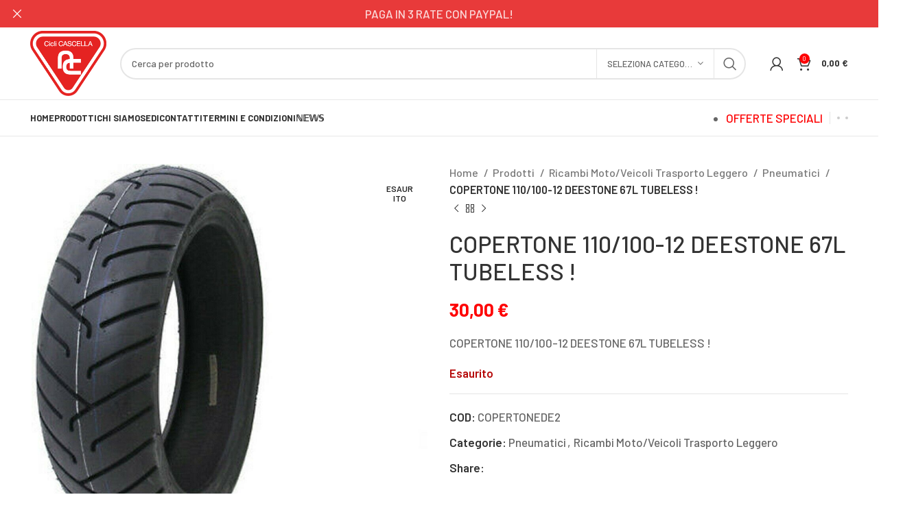

--- FILE ---
content_type: text/html; charset=UTF-8
request_url: https://www.cascella.it/prodotti/copertonede2/
body_size: 200785
content:
<!DOCTYPE html>
<html lang="it-IT">
<head>
	<meta charset="UTF-8">
	<link rel="profile" href="https://gmpg.org/xfn/11">
	<link rel="pingback" href="https://www.cascella.it/xmlrpc.php">

			<script>window.MSInputMethodContext && document.documentMode && document.write('<script src="https://www.cascella.it/wp-content/themes/woodmart/js/libs/ie11CustomProperties.min.js"><\/script>');</script>
		<title>COPERTONE 110/100-12 DEESTONE 67L TUBELESS ! &#8211; Cascella Bici</title>
<meta name='robots' content='max-image-preview:large' />
<link rel='dns-prefetch' href='//fonts.googleapis.com' />
<link rel="alternate" type="application/rss+xml" title="Cascella Bici &raquo; Feed" href="https://www.cascella.it/feed/" />
<style id='safe-svg-svg-icon-style-inline-css' type='text/css'>
.safe-svg-cover{text-align:center}.safe-svg-cover .safe-svg-inside{display:inline-block;max-width:100%}.safe-svg-cover svg{height:100%;max-height:100%;max-width:100%;width:100%}

</style>
<style id='classic-theme-styles-inline-css' type='text/css'>
/*! This file is auto-generated */
.wp-block-button__link{color:#fff;background-color:#32373c;border-radius:9999px;box-shadow:none;text-decoration:none;padding:calc(.667em + 2px) calc(1.333em + 2px);font-size:1.125em}.wp-block-file__button{background:#32373c;color:#fff;text-decoration:none}
</style>
<style id='woocommerce-inline-inline-css' type='text/css'>
.woocommerce form .form-row .required { visibility: visible; }
</style>
<link rel='stylesheet' id='gateway-css' href='https://www.cascella.it/wp-content/plugins/woocommerce-paypal-payments/modules/ppcp-button/assets/css/gateway.css?ver=2.4.2' type='text/css' media='all' />
<link rel='stylesheet' id='js_composer_front-css' href='https://www.cascella.it/wp-content/plugins/js_composer/assets/css/js_composer.min.css?ver=7.2' type='text/css' media='all' />
<link rel='stylesheet' id='bootstrap-css' href='https://www.cascella.it/wp-content/themes/woodmart/css/bootstrap-light.min.css?ver=7.2.4' type='text/css' media='all' />
<link rel='stylesheet' id='woodmart-style-css' href='https://www.cascella.it/wp-content/themes/woodmart/css/parts/base.min.css?ver=7.2.4' type='text/css' media='all' />
<link rel='stylesheet' id='wd-widget-wd-recent-posts-css' href='https://www.cascella.it/wp-content/themes/woodmart/css/parts/widget-wd-recent-posts.min.css?ver=7.2.4' type='text/css' media='all' />
<link rel='stylesheet' id='wd-widget-nav-css' href='https://www.cascella.it/wp-content/themes/woodmart/css/parts/widget-nav.min.css?ver=7.2.4' type='text/css' media='all' />
<link rel='stylesheet' id='wd-widget-product-cat-css' href='https://www.cascella.it/wp-content/themes/woodmart/css/parts/woo-widget-product-cat.min.css?ver=7.2.4' type='text/css' media='all' />
<link rel='stylesheet' id='wd-widget-product-list-css' href='https://www.cascella.it/wp-content/themes/woodmart/css/parts/woo-widget-product-list.min.css?ver=7.2.4' type='text/css' media='all' />
<link rel='stylesheet' id='wd-widget-slider-price-filter-css' href='https://www.cascella.it/wp-content/themes/woodmart/css/parts/woo-widget-slider-price-filter.min.css?ver=7.2.4' type='text/css' media='all' />
<link rel='stylesheet' id='wd-lazy-loading-css' href='https://www.cascella.it/wp-content/themes/woodmart/css/parts/opt-lazy-load.min.css?ver=7.2.4' type='text/css' media='all' />
<link rel='stylesheet' id='wd-wpcf7-css' href='https://www.cascella.it/wp-content/themes/woodmart/css/parts/int-wpcf7.min.css?ver=7.2.4' type='text/css' media='all' />
<link rel='stylesheet' id='wd-revolution-slider-css' href='https://www.cascella.it/wp-content/themes/woodmart/css/parts/int-rev-slider.min.css?ver=7.2.4' type='text/css' media='all' />
<link rel='stylesheet' id='wd-woo-paypal-payments-css' href='https://www.cascella.it/wp-content/themes/woodmart/css/parts/int-woo-paypal-payments.min.css?ver=7.2.4' type='text/css' media='all' />
<link rel='stylesheet' id='wd-wpbakery-base-css' href='https://www.cascella.it/wp-content/themes/woodmart/css/parts/int-wpb-base.min.css?ver=7.2.4' type='text/css' media='all' />
<link rel='stylesheet' id='wd-wpbakery-base-deprecated-css' href='https://www.cascella.it/wp-content/themes/woodmart/css/parts/int-wpb-base-deprecated.min.css?ver=7.2.4' type='text/css' media='all' />
<link rel='stylesheet' id='wd-notices-fixed-css' href='https://www.cascella.it/wp-content/themes/woodmart/css/parts/woo-opt-sticky-notices.min.css?ver=7.2.4' type='text/css' media='all' />
<link rel='stylesheet' id='wd-woocommerce-base-css' href='https://www.cascella.it/wp-content/themes/woodmart/css/parts/woocommerce-base.min.css?ver=7.2.4' type='text/css' media='all' />
<link rel='stylesheet' id='wd-mod-star-rating-css' href='https://www.cascella.it/wp-content/themes/woodmart/css/parts/mod-star-rating.min.css?ver=7.2.4' type='text/css' media='all' />
<link rel='stylesheet' id='wd-woo-el-track-order-css' href='https://www.cascella.it/wp-content/themes/woodmart/css/parts/woo-el-track-order.min.css?ver=7.2.4' type='text/css' media='all' />
<link rel='stylesheet' id='wd-woo-mod-quantity-css' href='https://www.cascella.it/wp-content/themes/woodmart/css/parts/woo-mod-quantity.min.css?ver=7.2.4' type='text/css' media='all' />
<link rel='stylesheet' id='wd-woo-single-prod-el-base-css' href='https://www.cascella.it/wp-content/themes/woodmart/css/parts/woo-single-prod-el-base.min.css?ver=7.2.4' type='text/css' media='all' />
<link rel='stylesheet' id='wd-woo-mod-stock-status-css' href='https://www.cascella.it/wp-content/themes/woodmart/css/parts/woo-mod-stock-status.min.css?ver=7.2.4' type='text/css' media='all' />
<link rel='stylesheet' id='wd-woo-mod-shop-attributes-css' href='https://www.cascella.it/wp-content/themes/woodmart/css/parts/woo-mod-shop-attributes.min.css?ver=7.2.4' type='text/css' media='all' />
<link rel='stylesheet' id='wd-opt-disable-owl-css' href='https://www.cascella.it/wp-content/themes/woodmart/css/parts/opt-disable-owl.min.css?ver=7.2.4' type='text/css' media='all' />
<link rel='stylesheet' id='child-style-css' href='https://www.cascella.it/wp-content/themes/woodmart-child/style.css?ver=7.2.4' type='text/css' media='all' />
<link rel='stylesheet' id='wd-header-base-css' href='https://www.cascella.it/wp-content/themes/woodmart/css/parts/header-base.min.css?ver=7.2.4' type='text/css' media='all' />
<link rel='stylesheet' id='wd-mod-tools-css' href='https://www.cascella.it/wp-content/themes/woodmart/css/parts/mod-tools.min.css?ver=7.2.4' type='text/css' media='all' />
<link rel='stylesheet' id='wd-header-elements-base-css' href='https://www.cascella.it/wp-content/themes/woodmart/css/parts/header-el-base.min.css?ver=7.2.4' type='text/css' media='all' />
<link rel='stylesheet' id='wd-social-icons-css' href='https://www.cascella.it/wp-content/themes/woodmart/css/parts/el-social-icons.min.css?ver=7.2.4' type='text/css' media='all' />
<link rel='stylesheet' id='wd-header-search-css' href='https://www.cascella.it/wp-content/themes/woodmart/css/parts/header-el-search.min.css?ver=7.2.4' type='text/css' media='all' />
<link rel='stylesheet' id='wd-header-search-form-css' href='https://www.cascella.it/wp-content/themes/woodmart/css/parts/header-el-search-form.min.css?ver=7.2.4' type='text/css' media='all' />
<link rel='stylesheet' id='wd-wd-search-results-css' href='https://www.cascella.it/wp-content/themes/woodmart/css/parts/wd-search-results.min.css?ver=7.2.4' type='text/css' media='all' />
<link rel='stylesheet' id='wd-wd-search-form-css' href='https://www.cascella.it/wp-content/themes/woodmart/css/parts/wd-search-form.min.css?ver=7.2.4' type='text/css' media='all' />
<link rel='stylesheet' id='wd-wd-search-cat-css' href='https://www.cascella.it/wp-content/themes/woodmart/css/parts/wd-search-cat.min.css?ver=7.2.4' type='text/css' media='all' />
<link rel='stylesheet' id='wd-header-my-account-dropdown-css' href='https://www.cascella.it/wp-content/themes/woodmart/css/parts/header-el-my-account-dropdown.min.css?ver=7.2.4' type='text/css' media='all' />
<link rel='stylesheet' id='wd-woo-mod-login-form-css' href='https://www.cascella.it/wp-content/themes/woodmart/css/parts/woo-mod-login-form.min.css?ver=7.2.4' type='text/css' media='all' />
<link rel='stylesheet' id='wd-header-my-account-css' href='https://www.cascella.it/wp-content/themes/woodmart/css/parts/header-el-my-account.min.css?ver=7.2.4' type='text/css' media='all' />
<link rel='stylesheet' id='wd-header-cart-side-css' href='https://www.cascella.it/wp-content/themes/woodmart/css/parts/header-el-cart-side.min.css?ver=7.2.4' type='text/css' media='all' />
<link rel='stylesheet' id='wd-header-cart-css' href='https://www.cascella.it/wp-content/themes/woodmart/css/parts/header-el-cart.min.css?ver=7.2.4' type='text/css' media='all' />
<link rel='stylesheet' id='wd-widget-shopping-cart-css' href='https://www.cascella.it/wp-content/themes/woodmart/css/parts/woo-widget-shopping-cart.min.css?ver=7.2.4' type='text/css' media='all' />
<link rel='stylesheet' id='wd-page-title-css' href='https://www.cascella.it/wp-content/themes/woodmart/css/parts/page-title.min.css?ver=7.2.4' type='text/css' media='all' />
<link rel='stylesheet' id='wd-woo-single-prod-predefined-css' href='https://www.cascella.it/wp-content/themes/woodmart/css/parts/woo-single-prod-predefined.min.css?ver=7.2.4' type='text/css' media='all' />
<link rel='stylesheet' id='wd-woo-single-prod-and-quick-view-predefined-css' href='https://www.cascella.it/wp-content/themes/woodmart/css/parts/woo-single-prod-and-quick-view-predefined.min.css?ver=7.2.4' type='text/css' media='all' />
<link rel='stylesheet' id='wd-woo-single-prod-el-tabs-predefined-css' href='https://www.cascella.it/wp-content/themes/woodmart/css/parts/woo-single-prod-el-tabs-predefined.min.css?ver=7.2.4' type='text/css' media='all' />
<link rel='stylesheet' id='wd-woo-single-prod-el-gallery-css' href='https://www.cascella.it/wp-content/themes/woodmart/css/parts/woo-single-prod-el-gallery.min.css?ver=7.2.4' type='text/css' media='all' />
<link rel='stylesheet' id='wd-owl-carousel-css' href='https://www.cascella.it/wp-content/themes/woodmart/css/parts/lib-owl-carousel.min.css?ver=7.2.4' type='text/css' media='all' />
<link rel='stylesheet' id='wd-woo-mod-product-labels-css' href='https://www.cascella.it/wp-content/themes/woodmart/css/parts/woo-mod-product-labels.min.css?ver=7.2.4' type='text/css' media='all' />
<link rel='stylesheet' id='wd-woo-mod-product-labels-round-css' href='https://www.cascella.it/wp-content/themes/woodmart/css/parts/woo-mod-product-labels-round.min.css?ver=7.2.4' type='text/css' media='all' />
<link rel='stylesheet' id='wd-photoswipe-css' href='https://www.cascella.it/wp-content/themes/woodmart/css/parts/lib-photoswipe.min.css?ver=7.2.4' type='text/css' media='all' />
<link rel='stylesheet' id='wd-woo-single-prod-el-navigation-css' href='https://www.cascella.it/wp-content/themes/woodmart/css/parts/woo-single-prod-el-navigation.min.css?ver=7.2.4' type='text/css' media='all' />
<link rel='stylesheet' id='wd-tabs-css' href='https://www.cascella.it/wp-content/themes/woodmart/css/parts/el-tabs.min.css?ver=7.2.4' type='text/css' media='all' />
<link rel='stylesheet' id='wd-woo-single-prod-el-tabs-opt-layout-tabs-css' href='https://www.cascella.it/wp-content/themes/woodmart/css/parts/woo-single-prod-el-tabs-opt-layout-tabs.min.css?ver=7.2.4' type='text/css' media='all' />
<link rel='stylesheet' id='wd-accordion-css' href='https://www.cascella.it/wp-content/themes/woodmart/css/parts/el-accordion.min.css?ver=7.2.4' type='text/css' media='all' />
<link rel='stylesheet' id='wd-product-loop-css' href='https://www.cascella.it/wp-content/themes/woodmart/css/parts/woo-product-loop.min.css?ver=7.2.4' type='text/css' media='all' />
<link rel='stylesheet' id='wd-product-loop-base-css' href='https://www.cascella.it/wp-content/themes/woodmart/css/parts/woo-product-loop-base.min.css?ver=7.2.4' type='text/css' media='all' />
<link rel='stylesheet' id='wd-woo-mod-add-btn-replace-css' href='https://www.cascella.it/wp-content/themes/woodmart/css/parts/woo-mod-add-btn-replace.min.css?ver=7.2.4' type='text/css' media='all' />
<link rel='stylesheet' id='wd-mod-more-description-css' href='https://www.cascella.it/wp-content/themes/woodmart/css/parts/mod-more-description.min.css?ver=7.2.4' type='text/css' media='all' />
<link rel='stylesheet' id='wd-bordered-product-css' href='https://www.cascella.it/wp-content/themes/woodmart/css/parts/woo-opt-bordered-product.min.css?ver=7.2.4' type='text/css' media='all' />
<link rel='stylesheet' id='wd-mfp-popup-css' href='https://www.cascella.it/wp-content/themes/woodmart/css/parts/lib-magnific-popup.min.css?ver=7.2.4' type='text/css' media='all' />
<link rel='stylesheet' id='wd-footer-base-css' href='https://www.cascella.it/wp-content/themes/woodmart/css/parts/footer-base.min.css?ver=7.2.4' type='text/css' media='all' />
<link rel='stylesheet' id='wd-scroll-top-css' href='https://www.cascella.it/wp-content/themes/woodmart/css/parts/opt-scrolltotop.min.css?ver=7.2.4' type='text/css' media='all' />
<link rel='stylesheet' id='wd-header-banner-css' href='https://www.cascella.it/wp-content/themes/woodmart/css/parts/opt-header-banner.min.css?ver=7.2.4' type='text/css' media='all' />
<link rel='stylesheet' id='wd-bottom-toolbar-css' href='https://www.cascella.it/wp-content/themes/woodmart/css/parts/opt-bottom-toolbar.min.css?ver=7.2.4' type='text/css' media='all' />
<link rel='stylesheet' id='xts-google-fonts-css' href='https://fonts.googleapis.com/css?family=Barlow%3A400%2C600%2C500%2C700&#038;ver=7.2.4' type='text/css' media='all' />
<script type="text/javascript" src="https://www.cascella.it/wp-includes/js/jquery/jquery.min.js?ver=3.7.1" id="jquery-core-js"></script>
<script type="text/javascript" src="https://www.cascella.it/wp-includes/js/jquery/jquery-migrate.min.js?ver=3.4.1" id="jquery-migrate-js"></script>
<script type="text/javascript" src="https://www.cascella.it/wp-content/plugins/woocommerce/assets/js/jquery-blockui/jquery.blockUI.min.js?ver=2.7.0-wc.8.3.1" id="jquery-blockui-js" data-wp-strategy="defer"></script>
<script type="text/javascript" id="wc-add-to-cart-js-extra">
/* <![CDATA[ */
var wc_add_to_cart_params = {"ajax_url":"\/wp-admin\/admin-ajax.php","wc_ajax_url":"\/?wc-ajax=%%endpoint%%","i18n_view_cart":"Visualizza carrello","cart_url":"https:\/\/www.cascella.it\/carrello\/","is_cart":"","cart_redirect_after_add":"no"};
/* ]]> */
</script>
<script type="text/javascript" src="https://www.cascella.it/wp-content/plugins/woocommerce/assets/js/frontend/add-to-cart.min.js?ver=8.3.1" id="wc-add-to-cart-js" data-wp-strategy="defer"></script>
<script type="text/javascript" id="wc-single-product-js-extra">
/* <![CDATA[ */
var wc_single_product_params = {"i18n_required_rating_text":"Seleziona una valutazione","review_rating_required":"yes","flexslider":{"rtl":false,"animation":"slide","smoothHeight":true,"directionNav":false,"controlNav":"thumbnails","slideshow":false,"animationSpeed":500,"animationLoop":false,"allowOneSlide":false},"zoom_enabled":"","zoom_options":[],"photoswipe_enabled":"","photoswipe_options":{"shareEl":false,"closeOnScroll":false,"history":false,"hideAnimationDuration":0,"showAnimationDuration":0},"flexslider_enabled":""};
/* ]]> */
</script>
<script type="text/javascript" src="https://www.cascella.it/wp-content/plugins/woocommerce/assets/js/frontend/single-product.min.js?ver=8.3.1" id="wc-single-product-js" defer="defer" data-wp-strategy="defer"></script>
<script type="text/javascript" src="https://www.cascella.it/wp-content/plugins/woocommerce/assets/js/js-cookie/js.cookie.min.js?ver=2.1.4-wc.8.3.1" id="js-cookie-js" defer="defer" data-wp-strategy="defer"></script>
<script type="text/javascript" id="woocommerce-js-extra">
/* <![CDATA[ */
var woocommerce_params = {"ajax_url":"\/wp-admin\/admin-ajax.php","wc_ajax_url":"\/?wc-ajax=%%endpoint%%"};
/* ]]> */
</script>
<script type="text/javascript" src="https://www.cascella.it/wp-content/plugins/woocommerce/assets/js/frontend/woocommerce.min.js?ver=8.3.1" id="woocommerce-js" defer="defer" data-wp-strategy="defer"></script>
<script type="text/javascript" src="https://www.cascella.it/wp-content/plugins/js_composer/assets/js/vendors/woocommerce-add-to-cart.js?ver=7.2" id="vc_woocommerce-add-to-cart-js-js"></script>
<script type="text/javascript" src="https://www.cascella.it/wp-content/themes/woodmart/js/libs/device.min.js?ver=7.2.4" id="wd-device-library-js"></script>
<script></script><link rel="https://api.w.org/" href="https://www.cascella.it/wp-json/" /><link rel="alternate" type="application/json" href="https://www.cascella.it/wp-json/wp/v2/product/98541" /><link rel="EditURI" type="application/rsd+xml" title="RSD" href="https://www.cascella.it/xmlrpc.php?rsd" />
<meta name="generator" content="WordPress 6.4.2" />
<meta name="generator" content="WooCommerce 8.3.1" />
<link rel="canonical" href="https://www.cascella.it/prodotti/copertonede2/" />
<link rel='shortlink' href='https://www.cascella.it/?p=98541' />
<link rel="alternate" type="application/json+oembed" href="https://www.cascella.it/wp-json/oembed/1.0/embed?url=https%3A%2F%2Fwww.cascella.it%2Fprodotti%2Fcopertonede2%2F" />
<link rel="alternate" type="text/xml+oembed" href="https://www.cascella.it/wp-json/oembed/1.0/embed?url=https%3A%2F%2Fwww.cascella.it%2Fprodotti%2Fcopertonede2%2F&#038;format=xml" />
<meta name="theme-color" content="#fe0002">					<meta name="viewport" content="width=device-width, initial-scale=1.0, maximum-scale=1.0, user-scalable=no">
											<link rel="preload" as="font" href="https://www.cascella.it/wp-content/themes/woodmart/fonts/woodmart-font-1-400.woff2?v=7.2.4" type="font/woff2" crossorigin>
						<noscript><style>.woocommerce-product-gallery{ opacity: 1 !important; }</style></noscript>
	<meta name="generator" content="Powered by WPBakery Page Builder - drag and drop page builder for WordPress."/>
<meta name="generator" content="Powered by Slider Revolution 6.6.19 - responsive, Mobile-Friendly Slider Plugin for WordPress with comfortable drag and drop interface." />
<link rel="icon" href="https://www.cascella.it/wp-content/uploads/2024/04/cropped-favicon-site-32x32.png" sizes="32x32" />
<link rel="icon" href="https://www.cascella.it/wp-content/uploads/2024/04/cropped-favicon-site-192x192.png" sizes="192x192" />
<link rel="apple-touch-icon" href="https://www.cascella.it/wp-content/uploads/2024/04/cropped-favicon-site-180x180.png" />
<meta name="msapplication-TileImage" content="https://www.cascella.it/wp-content/uploads/2024/04/cropped-favicon-site-270x270.png" />
<script>function setREVStartSize(e){
			//window.requestAnimationFrame(function() {
				window.RSIW = window.RSIW===undefined ? window.innerWidth : window.RSIW;
				window.RSIH = window.RSIH===undefined ? window.innerHeight : window.RSIH;
				try {
					var pw = document.getElementById(e.c).parentNode.offsetWidth,
						newh;
					pw = pw===0 || isNaN(pw) || (e.l=="fullwidth" || e.layout=="fullwidth") ? window.RSIW : pw;
					e.tabw = e.tabw===undefined ? 0 : parseInt(e.tabw);
					e.thumbw = e.thumbw===undefined ? 0 : parseInt(e.thumbw);
					e.tabh = e.tabh===undefined ? 0 : parseInt(e.tabh);
					e.thumbh = e.thumbh===undefined ? 0 : parseInt(e.thumbh);
					e.tabhide = e.tabhide===undefined ? 0 : parseInt(e.tabhide);
					e.thumbhide = e.thumbhide===undefined ? 0 : parseInt(e.thumbhide);
					e.mh = e.mh===undefined || e.mh=="" || e.mh==="auto" ? 0 : parseInt(e.mh,0);
					if(e.layout==="fullscreen" || e.l==="fullscreen")
						newh = Math.max(e.mh,window.RSIH);
					else{
						e.gw = Array.isArray(e.gw) ? e.gw : [e.gw];
						for (var i in e.rl) if (e.gw[i]===undefined || e.gw[i]===0) e.gw[i] = e.gw[i-1];
						e.gh = e.el===undefined || e.el==="" || (Array.isArray(e.el) && e.el.length==0)? e.gh : e.el;
						e.gh = Array.isArray(e.gh) ? e.gh : [e.gh];
						for (var i in e.rl) if (e.gh[i]===undefined || e.gh[i]===0) e.gh[i] = e.gh[i-1];
											
						var nl = new Array(e.rl.length),
							ix = 0,
							sl;
						e.tabw = e.tabhide>=pw ? 0 : e.tabw;
						e.thumbw = e.thumbhide>=pw ? 0 : e.thumbw;
						e.tabh = e.tabhide>=pw ? 0 : e.tabh;
						e.thumbh = e.thumbhide>=pw ? 0 : e.thumbh;
						for (var i in e.rl) nl[i] = e.rl[i]<window.RSIW ? 0 : e.rl[i];
						sl = nl[0];
						for (var i in nl) if (sl>nl[i] && nl[i]>0) { sl = nl[i]; ix=i;}
						var m = pw>(e.gw[ix]+e.tabw+e.thumbw) ? 1 : (pw-(e.tabw+e.thumbw)) / (e.gw[ix]);
						newh =  (e.gh[ix] * m) + (e.tabh + e.thumbh);
					}
					var el = document.getElementById(e.c);
					if (el!==null && el) el.style.height = newh+"px";
					el = document.getElementById(e.c+"_wrapper");
					if (el!==null && el) {
						el.style.height = newh+"px";
						el.style.display = "block";
					}
				} catch(e){
					console.log("Failure at Presize of Slider:" + e)
				}
			//});
		  };</script>
		<style type="text/css" id="wp-custom-css">
			.owl-nav > div:hover {
  color: rgb(255, 255, 255)!important;
}

.wd-btn-arrow {
	color: rgb(255, 255, 255)!important;
}

.widgettitle, .widget-title {
  margin-bottom: 20px;
  color: #e52322!important;
  text-transform: var(--wd-widget-title-transform);
  font-weight: var(--wd-widget-title-font-weight);
  font-size: var(--wd-widget-title-font-size);
  font-family: var(--wd-widget-title-font);
}

.product-grid-item .wd-entities-title {
  margin-bottom: 5px;
  font-size: 14px;
  font-style: normal;
}

.wd-products-tabs .products-tabs-title li {
  display: inline-flex;
  align-items: center;
  flex-direction: column;
  padding: 10px 15px;
  color: inherit;
  vertical-align: bottom;
  text-transform: uppercase;
  font-weight: inherit;
  font-size: 16px;
  line-height: 1.4;
  opacity: .7;
  cursor: pointer;
  transition: opacity .25s ease, color .25s ease;
  font-style: normal;
}

.price .amount {
  font-size: inherit;
  font-style: normal;
  font-weight: bold;
}		</style>
		<style>
		
		</style><noscript><style> .wpb_animate_when_almost_visible { opacity: 1; }</style></noscript>			<style id="wd-style-header_528910-css" data-type="wd-style-header_528910">
				:root{
	--wd-top-bar-h: 0.001px;
	--wd-top-bar-sm-h: 0.001px;
	--wd-top-bar-sticky-h: 0.001px;

	--wd-header-general-h: 105px;
	--wd-header-general-sm-h: 60px;
	--wd-header-general-sticky-h: 60px;

	--wd-header-bottom-h: 52px;
	--wd-header-bottom-sm-h: 0.001px;
	--wd-header-bottom-sticky-h: 52px;

	--wd-header-clone-h: 0.001px;
}


.whb-sticked .whb-general-header .wd-dropdown {
	margin-top: 10px;
}

.whb-sticked .whb-general-header .wd-dropdown:after {
	height: 20px;
}

.whb-header-bottom .wd-dropdown {
	margin-top: 6px;
}

.whb-header-bottom .wd-dropdown:after {
	height: 16px;
}

.whb-sticked .whb-header-bottom .wd-dropdown {
	margin-top: 6px;
}

.whb-sticked .whb-header-bottom .wd-dropdown:after {
	height: 16px;
}

.whb-header .whb-header-bottom .wd-header-cats {
	margin-top: -1px;
	margin-bottom: -1px;
	height: calc(100% + 2px);
}


@media (min-width: 1025px) {
	
		.whb-general-header-inner {
		height: 105px;
		max-height: 105px;
	}

		.whb-sticked .whb-general-header-inner {
		height: 60px;
		max-height: 60px;
	}
		
		.whb-header-bottom-inner {
		height: 52px;
		max-height: 52px;
	}

		.whb-sticked .whb-header-bottom-inner {
		height: 52px;
		max-height: 52px;
	}
		
	
	}

@media (max-width: 1024px) {
	
		.whb-general-header-inner {
		height: 60px;
		max-height: 60px;
	}
	
	
	
	}
		
.whb-top-bar {
	background-color: rgba(228, 228, 228, 1);
}

.whb-general-header {
	border-color: rgba(232, 232, 232, 1);border-bottom-width: 1px;border-bottom-style: solid;
}

.whb-header-bottom {
	border-color: rgba(232, 232, 232, 1);border-bottom-width: 1px;border-bottom-style: solid;
}
			</style>
						<style id="wd-style-theme_settings_default-css" data-type="wd-style-theme_settings_default">
				@font-face {
	font-weight: normal;
	font-style: normal;
	font-family: "woodmart-font";
	src: url("//www.cascella.it/wp-content/themes/woodmart/fonts/woodmart-font-1-400.woff2?v=7.2.4") format("woff2");
}

.wd-popup.wd-promo-popup{
	background-color:#111111;
	background-image: none;
	background-repeat:no-repeat;
	background-size:contain;
	background-position:left center;
}

.header-banner{
	background-color:#E83A3A;
	background-image: none;
}

.page-title-default{
	background-color:#fe0002;
	background-image: none;
	background-size:cover;
	background-position:center center;
}

.footer-container{
	background-color:#1a1a1a;
	background-image: none;
	background-size:cover;
}

:root{
--wd-text-font:"Barlow", Arial, Helvetica, sans-serif;
--wd-text-font-weight:500;
--wd-text-color:#666666;
--wd-text-font-size:17px;
}
:root{
--wd-title-font:"Barlow", Arial, Helvetica, sans-serif;
--wd-title-font-weight:700;
--wd-title-transform:uppercase;
--wd-title-color:rgb(12,12,12);
}
:root{
--wd-entities-title-font:"Barlow", Arial, Helvetica, sans-serif;
--wd-entities-title-font-weight:500;
--wd-entities-title-color:#333333;
--wd-entities-title-color-hover:rgb(51 51 51 / 65%);
}
:root{
--wd-alternative-font:"Barlow", Arial, Helvetica, sans-serif;
}
:root{
--wd-widget-title-font:"Barlow", Arial, Helvetica, sans-serif;
--wd-widget-title-font-weight:700;
--wd-widget-title-transform:uppercase;
--wd-widget-title-color:rgb(229,35,34);
--wd-widget-title-font-size:17px;
}
:root{
--wd-header-el-font:"Barlow", Arial, Helvetica, sans-serif;
--wd-header-el-font-weight:700;
--wd-header-el-transform:uppercase;
--wd-header-el-font-size:13px;
}
:root{
--wd-primary-color:#fe0002;
}
:root{
--wd-alternative-color:#fbbc34;
}
:root{
--wd-link-color:#333333;
--wd-link-color-hover:#242424;
}
:root{
--btn-default-bgcolor:#f7f7f7;
}
:root{
--btn-default-bgcolor-hover:#efefef;
}
:root{
--btn-accented-bgcolor:#fe0002;
}
:root{
--btn-accented-bgcolor-hover:#D23339;
}
:root{
--notices-success-bg:#459647;
}
:root{
--notices-success-color:#fff;
}
:root{
--notices-warning-bg:#E0B252;
}
:root{
--notices-warning-color:#fff;
}
	:root{
									--wd-form-brd-radius: 35px;
			
			
					
					--wd-form-brd-width: 2px;
		
					--btn-default-color: #333;
		
					--btn-default-color-hover: #333;
		
					--btn-accented-color: #fff;
		
					--btn-accented-color-hover: #fff;
		
					
			
							--btn-default-brd-radius: 35px;
				--btn-default-box-shadow: none;
				--btn-default-box-shadow-hover: none;
			
					
					
			
							--btn-accented-brd-radius: 35px;
				--btn-accented-box-shadow: none;
				--btn-accented-box-shadow-hover: none;
			
					
							
					--wd-brd-radius: 0px;
			}

	
	
			@media (min-width: 1025px) {
			.whb-boxed:not(.whb-sticked):not(.whb-full-width) .whb-main-header {
				max-width: 1192px;
			}
		}

		.container {
			max-width: 1222px;
		}

		:root{
			--wd-container-w: 1222px;
		}
	
			@media (min-width: 1222px) {
			[data-vc-full-width]:not([data-vc-stretch-content]),
			:is(.vc_section, .vc_row).wd-section-stretch {
				padding-left: calc((100vw - 1222px - var(--wd-sticky-nav-w) - var(--wd-scroll-w)) / 2);
				padding-right: calc((100vw - 1222px - var(--wd-sticky-nav-w) - var(--wd-scroll-w)) / 2);
			}
		}
	
			div.wd-popup.popup-quick-view {
			max-width: 920px;
		}
	
	
	
			:root {
			--wd-header-banner-h: 40px;
		}
		@media (max-width: 1024px) {
			:root {
				--wd-header-banner-h: 40px;
			}
		}
	
			.woodmart-woocommerce-layered-nav .wd-scroll-content {
			max-height: 280px;
		}
	
	
			</style>
			</head>

<body class="product-template-default single single-product postid-98541 wp-custom-logo theme-woodmart woocommerce woocommerce-page woocommerce-no-js wrapper-full-width  woodmart-product-design-default categories-accordion-on woodmart-archive-shop header-banner-enabled woodmart-ajax-shop-on offcanvas-sidebar-mobile offcanvas-sidebar-tablet notifications-sticky sticky-toolbar-on wpb-js-composer js-comp-ver-7.2 vc_responsive">
			<script type="text/javascript" id="wd-flicker-fix">// Flicker fix.</script>	
	
	<div class="website-wrapper">
									<header class="whb-header whb-header_528910 whb-sticky-shadow whb-scroll-stick whb-sticky-real">
					<div class="whb-main-header">
	
<div class="whb-row whb-top-bar whb-not-sticky-row whb-with-bg whb-without-border whb-color-light whb-flex-equal-sides whb-hidden-desktop whb-hidden-mobile">
	<div class="container">
		<div class="whb-flex-row whb-top-bar-inner">
			<div class="whb-column whb-col-left whb-visible-lg whb-empty-column">
	</div>
<div class="whb-column whb-col-center whb-visible-lg whb-empty-column">
	</div>
<div class="whb-column whb-col-right whb-visible-lg whb-empty-column">
	</div>
<div class="whb-column whb-col-mobile whb-hidden-lg">
	
			<div class="wd-social-icons  icons-design-colored icons-size- color-scheme-light social-follow social-form-circle text-center">

				
									<a rel="noopener noreferrer nofollow" href="https://www.facebook.com/ciclicascella/" target="_blank" class=" wd-social-icon social-facebook" aria-label="Facebook social link">
						<span class="wd-icon"></span>
											</a>
				
				
				
									<a rel="noopener noreferrer nofollow" href="https://www.instagram.com/ciclicascellamodugno/" target="_blank" class=" wd-social-icon social-instagram" aria-label="Instagram social link">
						<span class="wd-icon"></span>
											</a>
				
				
				
				
				
				
				
				
				
				
				
				
				
				
								
								
				
								
				
			</div>

		</div>
		</div>
	</div>
</div>

<div class="whb-row whb-general-header whb-sticky-row whb-without-bg whb-border-fullwidth whb-color-dark whb-flex-flex-middle">
	<div class="container">
		<div class="whb-flex-row whb-general-header-inner">
			<div class="whb-column whb-col-left whb-visible-lg">
	<div class="site-logo">
	<a href="https://www.cascella.it/" class="wd-logo wd-main-logo" rel="home">
		<img src="https://www.cascella.it/wp-content/uploads/2022/06/logo-cascella-1.png" alt="Cascella Bici" style="max-width: 250px;" />	</a>
	</div>
</div>
<div class="whb-column whb-col-center whb-visible-lg">
				<div class="wd-search-form wd-header-search-form wd-display-form whb-9x1ytaxq7aphtb3npidp">
				
				
				<form role="search" method="get" class="searchform  wd-with-cat wd-style-default wd-cat-style-bordered woodmart-ajax-search" action="https://www.cascella.it/"  data-thumbnail="1" data-price="1" data-post_type="product" data-count="20" data-sku="0" data-symbols_count="3">
					<input type="text" class="s" placeholder="Cerca per prodotto" value="" name="s" aria-label="Cerca" title="Cerca per prodotto" required/>
					<input type="hidden" name="post_type" value="product">
								<div class="wd-search-cat wd-scroll">
				<input type="hidden" name="product_cat" value="0">
				<a href="#" rel="nofollow" data-val="0">
					<span>
						Seleziona categoria					</span>
				</a>
				<div class="wd-dropdown wd-dropdown-search-cat wd-dropdown-menu wd-scroll-content wd-design-default">
					<ul class="wd-sub-menu">
						<li style="display:none;"><a href="#" data-val="0">Seleziona categoria</a></li>
							<li class="cat-item cat-item-61"><a class="pf-value" href="https://www.cascella.it/categoria-prodotto/abbigliamento/" data-val="abbigliamento" data-title="Abbigliamento" >Abbigliamento</a>
<ul class='children'>
	<li class="cat-item cat-item-222"><a class="pf-value" href="https://www.cascella.it/categoria-prodotto/abbigliamento/calzini-abbigliamento/" data-val="calzini-abbigliamento" data-title="Calzini" >Calzini</a>
</li>
	<li class="cat-item cat-item-223"><a class="pf-value" href="https://www.cascella.it/categoria-prodotto/abbigliamento/casco-abbigliamento/" data-val="casco-abbigliamento" data-title="Casco" >Casco</a>
</li>
	<li class="cat-item cat-item-221"><a class="pf-value" href="https://www.cascella.it/categoria-prodotto/abbigliamento/giacca-vento-abbigliamento/" data-val="giacca-vento-abbigliamento" data-title="Giacca Vento" >Giacca Vento</a>
</li>
	<li class="cat-item cat-item-224"><a class="pf-value" href="https://www.cascella.it/categoria-prodotto/abbigliamento/guanti-abbigliamento/" data-val="guanti-abbigliamento" data-title="Guanti" >Guanti</a>
</li>
	<li class="cat-item cat-item-220"><a class="pf-value" href="https://www.cascella.it/categoria-prodotto/abbigliamento/maglia-mc-abbigliamento/" data-val="maglia-mc-abbigliamento" data-title="Maglia M/C" >Maglia M/C</a>
</li>
	<li class="cat-item cat-item-161"><a class="pf-value" href="https://www.cascella.it/categoria-prodotto/abbigliamento/occhiale-abbigliamento/" data-val="occhiale-abbigliamento" data-title="Occhiale" >Occhiale</a>
</li>
	<li class="cat-item cat-item-226"><a class="pf-value" href="https://www.cascella.it/categoria-prodotto/abbigliamento/pantaloncino-abbigliamento/" data-val="pantaloncino-abbigliamento" data-title="Pantaloncino" >Pantaloncino</a>
</li>
	<li class="cat-item cat-item-219"><a class="pf-value" href="https://www.cascella.it/categoria-prodotto/abbigliamento/salopette-abbigliamento/" data-val="salopette-abbigliamento" data-title="Salopette" >Salopette</a>
</li>
</ul>
</li>
	<li class="cat-item cat-item-69"><a class="pf-value" href="https://www.cascella.it/categoria-prodotto/accessori/" data-val="accessori" data-title="Accessori" >Accessori</a>
<ul class='children'>
	<li class="cat-item cat-item-70"><a class="pf-value" href="https://www.cascella.it/categoria-prodotto/accessori/borracce-accessori/" data-val="borracce-accessori" data-title="Borracce" >Borracce</a>
</li>
</ul>
</li>
	<li class="cat-item cat-item-53"><a class="pf-value" href="https://www.cascella.it/categoria-prodotto/biciclette/" data-val="biciclette" data-title="Biciclette" >Biciclette</a>
<ul class='children'>
	<li class="cat-item cat-item-74"><a class="pf-value" href="https://www.cascella.it/categoria-prodotto/biciclette/baby-biciclette/" data-val="baby-biciclette" data-title="Baby" >Baby</a>
</li>
	<li class="cat-item cat-item-91"><a class="pf-value" href="https://www.cascella.it/categoria-prodotto/biciclette/bmx-biciclette/" data-val="bmx-biciclette" data-title="Bmx" >Bmx</a>
</li>
	<li class="cat-item cat-item-59"><a class="pf-value" href="https://www.cascella.it/categoria-prodotto/biciclette/cityholland-biciclette/" data-val="cityholland-biciclette" data-title="City/Holland" >City/Holland</a>
</li>
	<li class="cat-item cat-item-116"><a class="pf-value" href="https://www.cascella.it/categoria-prodotto/biciclette/corsa-biciclette/" data-val="corsa-biciclette" data-title="Corsa" >Corsa</a>
</li>
	<li class="cat-item cat-item-54"><a class="pf-value" href="https://www.cascella.it/categoria-prodotto/biciclette/e-bike-biciclette/" data-val="e-bike-biciclette" data-title="E-Bike" >E-Bike</a>
</li>
	<li class="cat-item cat-item-129"><a class="pf-value" href="https://www.cascella.it/categoria-prodotto/biciclette/folding-per-pieghevoli-biciclette/" data-val="folding-per-pieghevoli-biciclette" data-title="Folding Per Pieghevoli" >Folding Per Pieghevoli</a>
</li>
	<li class="cat-item cat-item-208"><a class="pf-value" href="https://www.cascella.it/categoria-prodotto/biciclette/full-suspension-biciclette/" data-val="full-suspension-biciclette" data-title="Full Suspension" >Full Suspension</a>
</li>
	<li class="cat-item cat-item-177"><a class="pf-value" href="https://www.cascella.it/categoria-prodotto/biciclette/gravel-biciclette/" data-val="gravel-biciclette" data-title="Gravel" >Gravel</a>
</li>
	<li class="cat-item cat-item-60"><a class="pf-value" href="https://www.cascella.it/categoria-prodotto/biciclette/mountain-bike-biciclette/" data-val="mountain-bike-biciclette" data-title="Mountain Bike" >Mountain Bike</a>
</li>
	<li class="cat-item cat-item-117"><a class="pf-value" href="https://www.cascella.it/categoria-prodotto/biciclette/trekking-biciclette/" data-val="trekking-biciclette" data-title="Trekking" >Trekking</a>
</li>
</ul>
</li>
	<li class="cat-item cat-item-212"><a class="pf-value" href="https://www.cascella.it/categoria-prodotto/integratori/" data-val="integratori" data-title="Integratori" >Integratori</a>
</li>
	<li class="cat-item cat-item-50"><a class="pf-value" href="https://www.cascella.it/categoria-prodotto/materiale-di-consumo-gommisti/" data-val="materiale-di-consumo-gommisti" data-title="Materiale Di Consumo Gommisti" >Materiale Di Consumo Gommisti</a>
<ul class='children'>
	<li class="cat-item cat-item-78"><a class="pf-value" href="https://www.cascella.it/categoria-prodotto/materiale-di-consumo-gommisti/barrettapeso-adesiva-materiale-di-consumo-gommisti/" data-val="barrettapeso-adesiva-materiale-di-consumo-gommisti" data-title="Barretta/Peso Adesiva" >Barretta/Peso Adesiva</a>
</li>
	<li class="cat-item cat-item-141"><a class="pf-value" href="https://www.cascella.it/categoria-prodotto/materiale-di-consumo-gommisti/contrappesi-materiale-di-consumo-gommisti/" data-val="contrappesi-materiale-di-consumo-gommisti" data-title="Contrappesi" >Contrappesi</a>
</li>
	<li class="cat-item cat-item-130"><a class="pf-value" href="https://www.cascella.it/categoria-prodotto/materiale-di-consumo-gommisti/pezze-e-rappezze-materiale-di-consumo-gommisti/" data-val="pezze-e-rappezze-materiale-di-consumo-gommisti" data-title="Pezze E Rappezze" >Pezze E Rappezze</a>
</li>
	<li class="cat-item cat-item-89"><a class="pf-value" href="https://www.cascella.it/categoria-prodotto/materiale-di-consumo-gommisti/prolunghe-materiale-di-consumo-gommisti/" data-val="prolunghe-materiale-di-consumo-gommisti" data-title="Prolunghe" >Prolunghe</a>
</li>
	<li class="cat-item cat-item-120"><a class="pf-value" href="https://www.cascella.it/categoria-prodotto/materiale-di-consumo-gommisti/valvole-materiale-di-consumo-gommisti/" data-val="valvole-materiale-di-consumo-gommisti" data-title="Valvole" >Valvole</a>
</li>
</ul>
</li>
	<li class="cat-item cat-item-72"><a class="pf-value" href="https://www.cascella.it/categoria-prodotto/minicross/" data-val="minicross" data-title="Minicross" >Minicross</a>
<ul class='children'>
	<li class="cat-item cat-item-139"><a class="pf-value" href="https://www.cascella.it/categoria-prodotto/minicross/ricambi-minicross/" data-val="ricambi-minicross" data-title="Ricambi" >Ricambi</a>
</li>
</ul>
</li>
	<li class="cat-item cat-item-188"><a class="pf-value" href="https://www.cascella.it/categoria-prodotto/outlet/" data-val="outlet" data-title="Outlet" >Outlet</a>
<ul class='children'>
	<li class="cat-item cat-item-214"><a class="pf-value" href="https://www.cascella.it/categoria-prodotto/outlet/abbigliamentoscarpe-outlet/" data-val="abbigliamentoscarpe-outlet" data-title="Abbigliamento/Scarpe" >Abbigliamento/Scarpe</a>
</li>
	<li class="cat-item cat-item-190"><a class="pf-value" href="https://www.cascella.it/categoria-prodotto/outlet/biciclette-nuove-outlet/" data-val="biciclette-nuove-outlet" data-title="Biciclette Nuove" >Biciclette Nuove</a>
</li>
	<li class="cat-item cat-item-191"><a class="pf-value" href="https://www.cascella.it/categoria-prodotto/outlet/biciclette-usate-outlet/" data-val="biciclette-usate-outlet" data-title="Biciclette Usate" >Biciclette Usate</a>
</li>
	<li class="cat-item cat-item-218"><a class="pf-value" href="https://www.cascella.it/categoria-prodotto/outlet/sellacoprisella-outlet/" data-val="sellacoprisella-outlet" data-title="Sella/Coprisella" >Sella/Coprisella</a>
</li>
	<li class="cat-item cat-item-189"><a class="pf-value" href="https://www.cascella.it/categoria-prodotto/outlet/telaio-outlet/" data-val="telaio-outlet" data-title="Telaio" >Telaio</a>
</li>
</ul>
</li>
	<li class="cat-item cat-item-196"><a class="pf-value" href="https://www.cascella.it/categoria-prodotto/portapacco/" data-val="portapacco" data-title="Portapacco" >Portapacco</a>
</li>
	<li class="cat-item cat-item-176"><a class="pf-value" href="https://www.cascella.it/categoria-prodotto/ricambi-auto/" data-val="ricambi-auto" data-title="Ricambi Auto" >Ricambi Auto</a>
</li>
	<li class="cat-item cat-item-51"><a class="pf-value" href="https://www.cascella.it/categoria-prodotto/ricambi-ciclo/" data-val="ricambi-ciclo" data-title="Ricambi Ciclo" >Ricambi Ciclo</a>
<ul class='children'>
	<li class="cat-item cat-item-57"><a class="pf-value" href="https://www.cascella.it/categoria-prodotto/ricambi-ciclo/accessori-ricambi-ciclo/" data-val="accessori-ricambi-ciclo" data-title="Accessori" >Accessori</a>
</li>
	<li class="cat-item cat-item-85"><a class="pf-value" href="https://www.cascella.it/categoria-prodotto/ricambi-ciclo/ammortizzatori-ricambi-ciclo/" data-val="ammortizzatori-ricambi-ciclo" data-title="Ammortizzatori" >Ammortizzatori</a>
</li>
	<li class="cat-item cat-item-67"><a class="pf-value" href="https://www.cascella.it/categoria-prodotto/ricambi-ciclo/appendici-ricambi-ciclo/" data-val="appendici-ricambi-ciclo" data-title="Appendici" >Appendici</a>
</li>
	<li class="cat-item cat-item-52"><a class="pf-value" href="https://www.cascella.it/categoria-prodotto/ricambi-ciclo/attacchi-manubrio-ricambi-ciclo/" data-val="attacchi-manubrio-ricambi-ciclo" data-title="Attacchi Manubrio" >Attacchi Manubrio</a>
</li>
	<li class="cat-item cat-item-143"><a class="pf-value" href="https://www.cascella.it/categoria-prodotto/ricambi-ciclo/borse-ricambi-ciclo/" data-val="borse-ricambi-ciclo" data-title="Borse" >Borse</a>
</li>
	<li class="cat-item cat-item-119"><a class="pf-value" href="https://www.cascella.it/categoria-prodotto/ricambi-ciclo/cambio-ricambi-ciclo/" data-val="cambio-ricambi-ciclo" data-title="Cambio" >Cambio</a>
</li>
	<li class="cat-item cat-item-62"><a class="pf-value" href="https://www.cascella.it/categoria-prodotto/ricambi-ciclo/camere-daria-ricambi-ciclo/" data-val="camere-daria-ricambi-ciclo" data-title="Camere D&#039;aria" >Camere D&#039;aria</a>
</li>
	<li class="cat-item cat-item-63"><a class="pf-value" href="https://www.cascella.it/categoria-prodotto/ricambi-ciclo/campanelli-ricambi-ciclo/" data-val="campanelli-ricambi-ciclo" data-title="Campanelli" >Campanelli</a>
</li>
	<li class="cat-item cat-item-217"><a class="pf-value" href="https://www.cascella.it/categoria-prodotto/ricambi-ciclo/caricabatteria-ricambi-ciclo/" data-val="caricabatteria-ricambi-ciclo" data-title="Caricabatteria" >Caricabatteria</a>
</li>
	<li class="cat-item cat-item-215"><a class="pf-value" href="https://www.cascella.it/categoria-prodotto/ricambi-ciclo/carter-ricambi-ciclo/" data-val="carter-ricambi-ciclo" data-title="Carter" >Carter</a>
</li>
	<li class="cat-item cat-item-71"><a class="pf-value" href="https://www.cascella.it/categoria-prodotto/ricambi-ciclo/caschi-ricambi-ciclo/" data-val="caschi-ricambi-ciclo" data-title="Caschi" >Caschi</a>
</li>
	<li class="cat-item cat-item-83"><a class="pf-value" href="https://www.cascella.it/categoria-prodotto/ricambi-ciclo/catarifrangenti-ricambi-ciclo/" data-val="catarifrangenti-ricambi-ciclo" data-title="Catarifrangenti" >Catarifrangenti</a>
</li>
	<li class="cat-item cat-item-134"><a class="pf-value" href="https://www.cascella.it/categoria-prodotto/ricambi-ciclo/catene-ricambi-ciclo/" data-val="catene-ricambi-ciclo" data-title="Catene" >Catene</a>
</li>
	<li class="cat-item cat-item-87"><a class="pf-value" href="https://www.cascella.it/categoria-prodotto/ricambi-ciclo/cavalletti-ricambi-ciclo/" data-val="cavalletti-ricambi-ciclo" data-title="Cavalletti" >Cavalletti</a>
</li>
	<li class="cat-item cat-item-179"><a class="pf-value" href="https://www.cascella.it/categoria-prodotto/ricambi-ciclo/cavi-ricambi-ciclo/" data-val="cavi-ricambi-ciclo" data-title="Cavi" >Cavi</a>
</li>
	<li class="cat-item cat-item-147"><a class="pf-value" href="https://www.cascella.it/categoria-prodotto/ricambi-ciclo/cerchi-ricambi-ciclo/" data-val="cerchi-ricambi-ciclo" data-title="Cerchi" >Cerchi</a>
</li>
	<li class="cat-item cat-item-66"><a class="pf-value" href="https://www.cascella.it/categoria-prodotto/ricambi-ciclo/cestini-ricambi-ciclo/" data-val="cestini-ricambi-ciclo" data-title="Cestini" >Cestini</a>
</li>
	<li class="cat-item cat-item-64"><a class="pf-value" href="https://www.cascella.it/categoria-prodotto/ricambi-ciclo/copertoni-ricambi-ciclo/" data-val="copertoni-ricambi-ciclo" data-title="Copertoni" >Copertoni</a>
</li>
	<li class="cat-item cat-item-84"><a class="pf-value" href="https://www.cascella.it/categoria-prodotto/ricambi-ciclo/curve-ricambi-ciclo/" data-val="curve-ricambi-ciclo" data-title="Curve" >Curve</a>
</li>
	<li class="cat-item cat-item-105"><a class="pf-value" href="https://www.cascella.it/categoria-prodotto/ricambi-ciclo/cuscinettoparaolio-ricambi-ciclo/" data-val="cuscinettoparaolio-ricambi-ciclo" data-title="Cuscinetto/Paraolio" >Cuscinetto/Paraolio</a>
</li>
	<li class="cat-item cat-item-133"><a class="pf-value" href="https://www.cascella.it/categoria-prodotto/ricambi-ciclo/deragliatori-ricambi-ciclo/" data-val="deragliatori-ricambi-ciclo" data-title="Deragliatori" >Deragliatori</a>
</li>
	<li class="cat-item cat-item-142"><a class="pf-value" href="https://www.cascella.it/categoria-prodotto/ricambi-ciclo/dischi-ricambi-ciclo/" data-val="dischi-ricambi-ciclo" data-title="Dischi" >Dischi</a>
</li>
	<li class="cat-item cat-item-160"><a class="pf-value" href="https://www.cascella.it/categoria-prodotto/ricambi-ciclo/distanziale-ricambi-ciclo/" data-val="distanziale-ricambi-ciclo" data-title="Distanziale" >Distanziale</a>
</li>
	<li class="cat-item cat-item-94"><a class="pf-value" href="https://www.cascella.it/categoria-prodotto/ricambi-ciclo/fanaleria-ricambi-ciclo/" data-val="fanaleria-ricambi-ciclo" data-title="Fanaleria" >Fanaleria</a>
</li>
	<li class="cat-item cat-item-136"><a class="pf-value" href="https://www.cascella.it/categoria-prodotto/ricambi-ciclo/forcelle-ricambi-ciclo/" data-val="forcelle-ricambi-ciclo" data-title="Forcelle" >Forcelle</a>
</li>
	<li class="cat-item cat-item-154"><a class="pf-value" href="https://www.cascella.it/categoria-prodotto/ricambi-ciclo/freni-ricambi-ciclo/" data-val="freni-ricambi-ciclo" data-title="Freni" >Freni</a>
</li>
	<li class="cat-item cat-item-137"><a class="pf-value" href="https://www.cascella.it/categoria-prodotto/ricambi-ciclo/guarniture-ricambi-ciclo/" data-val="guarniture-ricambi-ciclo" data-title="Guarniture" >Guarniture</a>
</li>
	<li class="cat-item cat-item-132"><a class="pf-value" href="https://www.cascella.it/categoria-prodotto/ricambi-ciclo/leve-freno-ricambi-ciclo/" data-val="leve-freno-ricambi-ciclo" data-title="Leve Freno" >Leve Freno</a>
</li>
	<li class="cat-item cat-item-210"><a class="pf-value" href="https://www.cascella.it/categoria-prodotto/ricambi-ciclo/lubrificantimanutenzione-ricambi-ciclo/" data-val="lubrificantimanutenzione-ricambi-ciclo" data-title="Lubrificanti/Manutenzione" >Lubrificanti/Manutenzione</a>
</li>
	<li class="cat-item cat-item-164"><a class="pf-value" href="https://www.cascella.it/categoria-prodotto/ricambi-ciclo/lucchetto-ricambi-ciclo/" data-val="lucchetto-ricambi-ciclo" data-title="Lucchetto" >Lucchetto</a>
</li>
	<li class="cat-item cat-item-73"><a class="pf-value" href="https://www.cascella.it/categoria-prodotto/ricambi-ciclo/manopole-ricambi-ciclo/" data-val="manopole-ricambi-ciclo" data-title="Manopole" >Manopole</a>
</li>
	<li class="cat-item cat-item-145"><a class="pf-value" href="https://www.cascella.it/categoria-prodotto/ricambi-ciclo/manubrio-ricambi-ciclo/" data-val="manubrio-ricambi-ciclo" data-title="Manubrio" >Manubrio</a>
</li>
	<li class="cat-item cat-item-192"><a class="pf-value" href="https://www.cascella.it/categoria-prodotto/ricambi-ciclo/mastice-ricambi-ciclo/" data-val="mastice-ricambi-ciclo" data-title="Mastice" >Mastice</a>
</li>
	<li class="cat-item cat-item-209"><a class="pf-value" href="https://www.cascella.it/categoria-prodotto/ricambi-ciclo/monopattino-ricambi-ciclo/" data-val="monopattino-ricambi-ciclo" data-title="Monopattino" >Monopattino</a>
</li>
	<li class="cat-item cat-item-138"><a class="pf-value" href="https://www.cascella.it/categoria-prodotto/ricambi-ciclo/movimenti-centrali-ricambi-ciclo/" data-val="movimenti-centrali-ricambi-ciclo" data-title="Movimenti Centrali" >Movimenti Centrali</a>
</li>
	<li class="cat-item cat-item-172"><a class="pf-value" href="https://www.cascella.it/categoria-prodotto/ricambi-ciclo/mozzi-ricambi-ciclo/" data-val="mozzi-ricambi-ciclo" data-title="Mozzi" >Mozzi</a>
</li>
	<li class="cat-item cat-item-88"><a class="pf-value" href="https://www.cascella.it/categoria-prodotto/ricambi-ciclo/nastro-manubrio-ricambi-ciclo/" data-val="nastro-manubrio-ricambi-ciclo" data-title="Nastro Manubrio" >Nastro Manubrio</a>
</li>
	<li class="cat-item cat-item-216"><a class="pf-value" href="https://www.cascella.it/categoria-prodotto/ricambi-ciclo/officina-ricambi-ciclo/" data-val="officina-ricambi-ciclo" data-title="Officina" >Officina</a>
</li>
	<li class="cat-item cat-item-82"><a class="pf-value" href="https://www.cascella.it/categoria-prodotto/ricambi-ciclo/parafango-ricambi-ciclo/" data-val="parafango-ricambi-ciclo" data-title="Parafango" >Parafango</a>
</li>
	<li class="cat-item cat-item-65"><a class="pf-value" href="https://www.cascella.it/categoria-prodotto/ricambi-ciclo/pastiglie-ricambi-ciclo/" data-val="pastiglie-ricambi-ciclo" data-title="Pastiglie" >Pastiglie</a>
</li>
	<li class="cat-item cat-item-169"><a class="pf-value" href="https://www.cascella.it/categoria-prodotto/ricambi-ciclo/pattini-ricambi-ciclo/" data-val="pattini-ricambi-ciclo" data-title="Pattini" >Pattini</a>
</li>
	<li class="cat-item cat-item-68"><a class="pf-value" href="https://www.cascella.it/categoria-prodotto/ricambi-ciclo/pedali-ricambi-ciclo/" data-val="pedali-ricambi-ciclo" data-title="Pedali" >Pedali</a>
</li>
	<li class="cat-item cat-item-211"><a class="pf-value" href="https://www.cascella.it/categoria-prodotto/ricambi-ciclo/pezze-ricambi-ciclo/" data-val="pezze-ricambi-ciclo" data-title="Pezze" >Pezze</a>
</li>
	<li class="cat-item cat-item-135"><a class="pf-value" href="https://www.cascella.it/categoria-prodotto/ricambi-ciclo/pignoni-ricambi-ciclo/" data-val="pignoni-ricambi-ciclo" data-title="Pignoni" >Pignoni</a>
</li>
	<li class="cat-item cat-item-140"><a class="pf-value" href="https://www.cascella.it/categoria-prodotto/ricambi-ciclo/pompa-ricambi-ciclo/" data-val="pompa-ricambi-ciclo" data-title="Pompa" >Pompa</a>
</li>
	<li class="cat-item cat-item-173"><a class="pf-value" href="https://www.cascella.it/categoria-prodotto/ricambi-ciclo/portacestino-ricambi-ciclo/" data-val="portacestino-ricambi-ciclo" data-title="Portacestino" >Portacestino</a>
</li>
	<li class="cat-item cat-item-93"><a class="pf-value" href="https://www.cascella.it/categoria-prodotto/ricambi-ciclo/portapacco-ricambi-ciclo/" data-val="portapacco-ricambi-ciclo" data-title="Portapacco" >Portapacco</a>
</li>
	<li class="cat-item cat-item-76"><a class="pf-value" href="https://www.cascella.it/categoria-prodotto/ricambi-ciclo/raggi-ricambi-ciclo/" data-val="raggi-ricambi-ciclo" data-title="Raggi" >Raggi</a>
</li>
	<li class="cat-item cat-item-77"><a class="pf-value" href="https://www.cascella.it/categoria-prodotto/ricambi-ciclo/reggisella-ricambi-ciclo/" data-val="reggisella-ricambi-ciclo" data-title="Reggisella" >Reggisella</a>
</li>
	<li class="cat-item cat-item-175"><a class="pf-value" href="https://www.cascella.it/categoria-prodotto/ricambi-ciclo/ricambi-campagnolo-ricambi-ciclo/" data-val="ricambi-campagnolo-ricambi-ciclo" data-title="Ricambi Campagnolo" >Ricambi Campagnolo</a>
</li>
	<li class="cat-item cat-item-163"><a class="pf-value" href="https://www.cascella.it/categoria-prodotto/ricambi-ciclo/ricambi-e-bike-ricambi-ciclo/" data-val="ricambi-e-bike-ricambi-ciclo" data-title="Ricambi E-Bike" >Ricambi E-Bike</a>
</li>
	<li class="cat-item cat-item-225"><a class="pf-value" href="https://www.cascella.it/categoria-prodotto/ricambi-ciclo/ruote-ricambi-ciclo/" data-val="ruote-ricambi-ciclo" data-title="Ruote" >Ruote</a>
</li>
	<li class="cat-item cat-item-80"><a class="pf-value" href="https://www.cascella.it/categoria-prodotto/ricambi-ciclo/ruote-libere-ricambi-ciclo/" data-val="ruote-libere-ricambi-ciclo" data-title="Ruote Libere" >Ruote Libere</a>
</li>
	<li class="cat-item cat-item-149"><a class="pf-value" href="https://www.cascella.it/categoria-prodotto/ricambi-ciclo/scarpe-ricambi-ciclo/" data-val="scarpe-ricambi-ciclo" data-title="Scarpe" >Scarpe</a>
</li>
	<li class="cat-item cat-item-174"><a class="pf-value" href="https://www.cascella.it/categoria-prodotto/ricambi-ciclo/seggiolino-ricambi-ciclo/" data-val="seggiolino-ricambi-ciclo" data-title="Seggiolino" >Seggiolino</a>
</li>
	<li class="cat-item cat-item-165"><a class="pf-value" href="https://www.cascella.it/categoria-prodotto/ricambi-ciclo/sellacoprisella-ricambi-ciclo/" data-val="sellacoprisella-ricambi-ciclo" data-title="Sella/Coprisella" >Sella/Coprisella</a>
</li>
	<li class="cat-item cat-item-171"><a class="pf-value" href="https://www.cascella.it/categoria-prodotto/ricambi-ciclo/serie-sterzo-ricambi-ciclo/" data-val="serie-sterzo-ricambi-ciclo" data-title="Serie Sterzo" >Serie Sterzo</a>
</li>
	<li class="cat-item cat-item-206"><a class="pf-value" href="https://www.cascella.it/categoria-prodotto/ricambi-ciclo/specchio-ricambi-ciclo/" data-val="specchio-ricambi-ciclo" data-title="Specchio" >Specchio</a>
</li>
	<li class="cat-item cat-item-180"><a class="pf-value" href="https://www.cascella.it/categoria-prodotto/ricambi-ciclo/stabilizzatori-ricambi-ciclo/" data-val="stabilizzatori-ricambi-ciclo" data-title="Stabilizzatori" >Stabilizzatori</a>
</li>
	<li class="cat-item cat-item-121"><a class="pf-value" href="https://www.cascella.it/categoria-prodotto/ricambi-ciclo/tubolari-ricambi-ciclo/" data-val="tubolari-ricambi-ciclo" data-title="Tubolari" >Tubolari</a>
</li>
	<li class="cat-item cat-item-157"><a class="pf-value" href="https://www.cascella.it/categoria-prodotto/ricambi-ciclo/valvola-ricambi-ciclo/" data-val="valvola-ricambi-ciclo" data-title="Valvola" >Valvola</a>
</li>
</ul>
</li>
	<li class="cat-item cat-item-55"><a class="pf-value" href="https://www.cascella.it/categoria-prodotto/ricambi-motoveicoli-trasporto-leggero/" data-val="ricambi-motoveicoli-trasporto-leggero" data-title="Ricambi Moto/Veicoli Trasporto Leggero" >Ricambi Moto/Veicoli Trasporto Leggero</a>
<ul class='children'>
	<li class="cat-item cat-item-167"><a class="pf-value" href="https://www.cascella.it/categoria-prodotto/ricambi-motoveicoli-trasporto-leggero/accessori-ricambi-motoveicoli-trasporto-leggero/" data-val="accessori-ricambi-motoveicoli-trasporto-leggero" data-title="Accessori" >Accessori</a>
</li>
	<li class="cat-item cat-item-181"><a class="pf-value" href="https://www.cascella.it/categoria-prodotto/ricambi-motoveicoli-trasporto-leggero/adesividecalco-ricambi-motoveicoli-trasporto-leggero/" data-val="adesividecalco-ricambi-motoveicoli-trasporto-leggero" data-title="Adesivi/Decalco" >Adesivi/Decalco</a>
</li>
	<li class="cat-item cat-item-168"><a class="pf-value" href="https://www.cascella.it/categoria-prodotto/ricambi-motoveicoli-trasporto-leggero/albero-motore-ricambi-motoveicoli-trasporto-leggero/" data-val="albero-motore-ricambi-motoveicoli-trasporto-leggero" data-title="Albero Motore" >Albero Motore</a>
</li>
	<li class="cat-item cat-item-86"><a class="pf-value" href="https://www.cascella.it/categoria-prodotto/ricambi-motoveicoli-trasporto-leggero/ammortizzatori-ricambi-motoveicoli-trasporto-leggero/" data-val="ammortizzatori-ricambi-motoveicoli-trasporto-leggero" data-title="Ammortizzatori" >Ammortizzatori</a>
</li>
	<li class="cat-item cat-item-127"><a class="pf-value" href="https://www.cascella.it/categoria-prodotto/ricambi-motoveicoli-trasporto-leggero/attrezzi-ricambi-motoveicoli-trasporto-leggero/" data-val="attrezzi-ricambi-motoveicoli-trasporto-leggero" data-title="Attrezzi" >Attrezzi</a>
</li>
	<li class="cat-item cat-item-184"><a class="pf-value" href="https://www.cascella.it/categoria-prodotto/ricambi-motoveicoli-trasporto-leggero/batterie-ricambi-motoveicoli-trasporto-leggero/" data-val="batterie-ricambi-motoveicoli-trasporto-leggero" data-title="Batterie" >Batterie</a>
</li>
	<li class="cat-item cat-item-150"><a class="pf-value" href="https://www.cascella.it/categoria-prodotto/ricambi-motoveicoli-trasporto-leggero/bauletti-ricambi-motoveicoli-trasporto-leggero/" data-val="bauletti-ricambi-motoveicoli-trasporto-leggero" data-title="Bauletti" >Bauletti</a>
</li>
	<li class="cat-item cat-item-193"><a class="pf-value" href="https://www.cascella.it/categoria-prodotto/ricambi-motoveicoli-trasporto-leggero/bobina-ricambi-motoveicoli-trasporto-leggero/" data-val="bobina-ricambi-motoveicoli-trasporto-leggero" data-title="Bobina" >Bobina</a>
</li>
	<li class="cat-item cat-item-95"><a class="pf-value" href="https://www.cascella.it/categoria-prodotto/ricambi-motoveicoli-trasporto-leggero/bordo-scudo-ricambi-motoveicoli-trasporto-leggero/" data-val="bordo-scudo-ricambi-motoveicoli-trasporto-leggero" data-title="Bordo Scudo" >Bordo Scudo</a>
</li>
	<li class="cat-item cat-item-118"><a class="pf-value" href="https://www.cascella.it/categoria-prodotto/ricambi-motoveicoli-trasporto-leggero/cambio-ricambi-motoveicoli-trasporto-leggero/" data-val="cambio-ricambi-motoveicoli-trasporto-leggero" data-title="Cambio" >Cambio</a>
</li>
	<li class="cat-item cat-item-79"><a class="pf-value" href="https://www.cascella.it/categoria-prodotto/ricambi-motoveicoli-trasporto-leggero/camere-daria-ricambi-motoveicoli-trasporto-leggero/" data-val="camere-daria-ricambi-motoveicoli-trasporto-leggero" data-title="Camere D&#039;aria" >Camere D&#039;aria</a>
</li>
	<li class="cat-item cat-item-144"><a class="pf-value" href="https://www.cascella.it/categoria-prodotto/ricambi-motoveicoli-trasporto-leggero/candele-ricambi-motoveicoli-trasporto-leggero/" data-val="candele-ricambi-motoveicoli-trasporto-leggero" data-title="Candele" >Candele</a>
</li>
	<li class="cat-item cat-item-146"><a class="pf-value" href="https://www.cascella.it/categoria-prodotto/ricambi-motoveicoli-trasporto-leggero/carburatori-ricambi-motoveicoli-trasporto-leggero/" data-val="carburatori-ricambi-motoveicoli-trasporto-leggero" data-title="Carburatori" >Carburatori</a>
</li>
	<li class="cat-item cat-item-96"><a class="pf-value" href="https://www.cascella.it/categoria-prodotto/ricambi-motoveicoli-trasporto-leggero/carrozzeria-ricambi-motoveicoli-trasporto-leggero/" data-val="carrozzeria-ricambi-motoveicoli-trasporto-leggero" data-title="Carrozzeria" >Carrozzeria</a>
</li>
	<li class="cat-item cat-item-151"><a class="pf-value" href="https://www.cascella.it/categoria-prodotto/ricambi-motoveicoli-trasporto-leggero/casco-ricambi-motoveicoli-trasporto-leggero/" data-val="casco-ricambi-motoveicoli-trasporto-leggero" data-title="Casco" >Casco</a>
</li>
	<li class="cat-item cat-item-153"><a class="pf-value" href="https://www.cascella.it/categoria-prodotto/ricambi-motoveicoli-trasporto-leggero/cavalletto-ricambi-motoveicoli-trasporto-leggero/" data-val="cavalletto-ricambi-motoveicoli-trasporto-leggero" data-title="Cavalletto" >Cavalletto</a>
</li>
	<li class="cat-item cat-item-159"><a class="pf-value" href="https://www.cascella.it/categoria-prodotto/ricambi-motoveicoli-trasporto-leggero/cerchio-ricambi-motoveicoli-trasporto-leggero/" data-val="cerchio-ricambi-motoveicoli-trasporto-leggero" data-title="Cerchio" >Cerchio</a>
</li>
	<li class="cat-item cat-item-109"><a class="pf-value" href="https://www.cascella.it/categoria-prodotto/ricambi-motoveicoli-trasporto-leggero/cinghia-ricambi-motoveicoli-trasporto-leggero/" data-val="cinghia-ricambi-motoveicoli-trasporto-leggero" data-title="Cinghia" >Cinghia</a>
</li>
	<li class="cat-item cat-item-227"><a class="pf-value" href="https://www.cascella.it/categoria-prodotto/ricambi-motoveicoli-trasporto-leggero/comando-gas-ricambi-motoveicoli-trasporto-leggero/" data-val="comando-gas-ricambi-motoveicoli-trasporto-leggero" data-title="Comando Gas" >Comando Gas</a>
</li>
	<li class="cat-item cat-item-115"><a class="pf-value" href="https://www.cascella.it/categoria-prodotto/ricambi-motoveicoli-trasporto-leggero/componenti-elettrici-ricambi-motoveicoli-trasporto-leggero/" data-val="componenti-elettrici-ricambi-motoveicoli-trasporto-leggero" data-title="Componenti Elettrici" >Componenti Elettrici</a>
</li>
	<li class="cat-item cat-item-111"><a class="pf-value" href="https://www.cascella.it/categoria-prodotto/ricambi-motoveicoli-trasporto-leggero/condesatorecontatti-ricambi-motoveicoli-trasporto-leggero/" data-val="condesatorecontatti-ricambi-motoveicoli-trasporto-leggero" data-title="Condesatore/Contatti" >Condesatore/Contatti</a>
</li>
	<li class="cat-item cat-item-110"><a class="pf-value" href="https://www.cascella.it/categoria-prodotto/ricambi-motoveicoli-trasporto-leggero/contagiricontakm-ricambi-motoveicoli-trasporto-leggero/" data-val="contagiricontakm-ricambi-motoveicoli-trasporto-leggero" data-title="Contagiri/Contakm" >Contagiri/Contakm</a>
</li>
	<li class="cat-item cat-item-92"><a class="pf-value" href="https://www.cascella.it/categoria-prodotto/ricambi-motoveicoli-trasporto-leggero/copertone-ricambi-motoveicoli-trasporto-leggero/" data-val="copertone-ricambi-motoveicoli-trasporto-leggero" data-title="Copertone" >Copertone</a>
</li>
	<li class="cat-item cat-item-182"><a class="pf-value" href="https://www.cascella.it/categoria-prodotto/ricambi-motoveicoli-trasporto-leggero/dischi-freno-ricambi-motoveicoli-trasporto-leggero/" data-val="dischi-freno-ricambi-motoveicoli-trasporto-leggero" data-title="Dischi Freno" >Dischi Freno</a>
</li>
	<li class="cat-item cat-item-178"><a class="pf-value" href="https://www.cascella.it/categoria-prodotto/ricambi-motoveicoli-trasporto-leggero/dischi-frizione-ricambi-motoveicoli-trasporto-leggero/" data-val="dischi-frizione-ricambi-motoveicoli-trasporto-leggero" data-title="Dischi Frizione" >Dischi Frizione</a>
</li>
	<li class="cat-item cat-item-126"><a class="pf-value" href="https://www.cascella.it/categoria-prodotto/ricambi-motoveicoli-trasporto-leggero/estrattori-ricambi-motoveicoli-trasporto-leggero/" data-val="estrattori-ricambi-motoveicoli-trasporto-leggero" data-title="Estrattori" >Estrattori</a>
</li>
	<li class="cat-item cat-item-90"><a class="pf-value" href="https://www.cascella.it/categoria-prodotto/ricambi-motoveicoli-trasporto-leggero/fanaleria-ricambi-motoveicoli-trasporto-leggero/" data-val="fanaleria-ricambi-motoveicoli-trasporto-leggero" data-title="Fanaleria" >Fanaleria</a>
</li>
	<li class="cat-item cat-item-103"><a class="pf-value" href="https://www.cascella.it/categoria-prodotto/ricambi-motoveicoli-trasporto-leggero/filtri-aria-ricambi-motoveicoli-trasporto-leggero/" data-val="filtri-aria-ricambi-motoveicoli-trasporto-leggero" data-title="Filtri Aria" >Filtri Aria</a>
</li>
	<li class="cat-item cat-item-102"><a class="pf-value" href="https://www.cascella.it/categoria-prodotto/ricambi-motoveicoli-trasporto-leggero/filtri-benzina-ricambi-motoveicoli-trasporto-leggero/" data-val="filtri-benzina-ricambi-motoveicoli-trasporto-leggero" data-title="Filtri Benzina" >Filtri Benzina</a>
</li>
	<li class="cat-item cat-item-101"><a class="pf-value" href="https://www.cascella.it/categoria-prodotto/ricambi-motoveicoli-trasporto-leggero/filtro-olio-ricambi-motoveicoli-trasporto-leggero/" data-val="filtro-olio-ricambi-motoveicoli-trasporto-leggero" data-title="Filtro Olio" >Filtro Olio</a>
</li>
	<li class="cat-item cat-item-108"><a class="pf-value" href="https://www.cascella.it/categoria-prodotto/ricambi-motoveicoli-trasporto-leggero/frizione-ricambi-motoveicoli-trasporto-leggero/" data-val="frizione-ricambi-motoveicoli-trasporto-leggero" data-title="Frizione" >Frizione</a>
</li>
	<li class="cat-item cat-item-112"><a class="pf-value" href="https://www.cascella.it/categoria-prodotto/ricambi-motoveicoli-trasporto-leggero/guarnizione-ricambi-motoveicoli-trasporto-leggero/" data-val="guarnizione-ricambi-motoveicoli-trasporto-leggero" data-title="Guarnizione" >Guarnizione</a>
</li>
	<li class="cat-item cat-item-195"><a class="pf-value" href="https://www.cascella.it/categoria-prodotto/ricambi-motoveicoli-trasporto-leggero/impianto-elettrico-ricambi-motoveicoli-trasporto-leggero/" data-val="impianto-elettrico-ricambi-motoveicoli-trasporto-leggero" data-title="Impianto Elettrico" >Impianto Elettrico</a>
</li>
	<li class="cat-item cat-item-123"><a class="pf-value" href="https://www.cascella.it/categoria-prodotto/ricambi-motoveicoli-trasporto-leggero/impianto-frenante-ricambi-motoveicoli-trasporto-leggero/" data-val="impianto-frenante-ricambi-motoveicoli-trasporto-leggero" data-title="Impianto Frenante" >Impianto Frenante</a>
</li>
	<li class="cat-item cat-item-98"><a class="pf-value" href="https://www.cascella.it/categoria-prodotto/ricambi-motoveicoli-trasporto-leggero/kit-modificagruppo-termico-ricambi-motoveicoli-trasporto-leggero/" data-val="kit-modificagruppo-termico-ricambi-motoveicoli-trasporto-leggero" data-title="Kit Modifica/Gruppo Termico" >Kit Modifica/Gruppo Termico</a>
</li>
	<li class="cat-item cat-item-131"><a class="pf-value" href="https://www.cascella.it/categoria-prodotto/ricambi-motoveicoli-trasporto-leggero/leve-frenofrizione-ricambi-motoveicoli-trasporto-leggero/" data-val="leve-frenofrizione-ricambi-motoveicoli-trasporto-leggero" data-title="Leve Freno/Frizione" >Leve Freno/Frizione</a>
</li>
	<li class="cat-item cat-item-166"><a class="pf-value" href="https://www.cascella.it/categoria-prodotto/ricambi-motoveicoli-trasporto-leggero/lucchetto-ricambi-motoveicoli-trasporto-leggero/" data-val="lucchetto-ricambi-motoveicoli-trasporto-leggero" data-title="Lucchetto" >Lucchetto</a>
</li>
	<li class="cat-item cat-item-170"><a class="pf-value" href="https://www.cascella.it/categoria-prodotto/ricambi-motoveicoli-trasporto-leggero/manopole-ricambi-motoveicoli-trasporto-leggero/" data-val="manopole-ricambi-motoveicoli-trasporto-leggero" data-title="Manopole" >Manopole</a>
</li>
	<li class="cat-item cat-item-152"><a class="pf-value" href="https://www.cascella.it/categoria-prodotto/ricambi-motoveicoli-trasporto-leggero/marmitta-ricambi-motoveicoli-trasporto-leggero/" data-val="marmitta-ricambi-motoveicoli-trasporto-leggero" data-title="Marmitta" >Marmitta</a>
</li>
	<li class="cat-item cat-item-97"><a class="pf-value" href="https://www.cascella.it/categoria-prodotto/ricambi-motoveicoli-trasporto-leggero/membrana-ricambi-motoveicoli-trasporto-leggero/" data-val="membrana-ricambi-motoveicoli-trasporto-leggero" data-title="Membrana" >Membrana</a>
</li>
	<li class="cat-item cat-item-104"><a class="pf-value" href="https://www.cascella.it/categoria-prodotto/ricambi-motoveicoli-trasporto-leggero/minuteria-ricambi-motoveicoli-trasporto-leggero/" data-val="minuteria-ricambi-motoveicoli-trasporto-leggero" data-title="Minuteria" >Minuteria</a>
</li>
	<li class="cat-item cat-item-99"><a class="pf-value" href="https://www.cascella.it/categoria-prodotto/ricambi-motoveicoli-trasporto-leggero/molle-ricambi-motoveicoli-trasporto-leggero/" data-val="molle-ricambi-motoveicoli-trasporto-leggero" data-title="Molle" >Molle</a>
</li>
	<li class="cat-item cat-item-122"><a class="pf-value" href="https://www.cascella.it/categoria-prodotto/ricambi-motoveicoli-trasporto-leggero/motore-ricambi-motoveicoli-trasporto-leggero/" data-val="motore-ricambi-motoveicoli-trasporto-leggero" data-title="Motore" >Motore</a>
</li>
	<li class="cat-item cat-item-183"><a class="pf-value" href="https://www.cascella.it/categoria-prodotto/ricambi-motoveicoli-trasporto-leggero/parafango-ricambi-motoveicoli-trasporto-leggero/" data-val="parafango-ricambi-motoveicoli-trasporto-leggero" data-title="Parafango" >Parafango</a>
</li>
	<li class="cat-item cat-item-106"><a class="pf-value" href="https://www.cascella.it/categoria-prodotto/ricambi-motoveicoli-trasporto-leggero/paraoliocuscinetto-ricambi-motoveicoli-trasporto-leggero/" data-val="paraoliocuscinetto-ricambi-motoveicoli-trasporto-leggero" data-title="Paraolio/Cuscinetto" >Paraolio/Cuscinetto</a>
</li>
	<li class="cat-item cat-item-114"><a class="pf-value" href="https://www.cascella.it/categoria-prodotto/ricambi-motoveicoli-trasporto-leggero/pastiglieganasce-ricambi-motoveicoli-trasporto-leggero/" data-val="pastiglieganasce-ricambi-motoveicoli-trasporto-leggero" data-title="Pastiglie/Ganasce" >Pastiglie/Ganasce</a>
</li>
	<li class="cat-item cat-item-186"><a class="pf-value" href="https://www.cascella.it/categoria-prodotto/ricambi-motoveicoli-trasporto-leggero/perno-ricambi-motoveicoli-trasporto-leggero/" data-val="perno-ricambi-motoveicoli-trasporto-leggero" data-title="Perno" >Perno</a>
</li>
	<li class="cat-item cat-item-148"><a class="pf-value" href="https://www.cascella.it/categoria-prodotto/ricambi-motoveicoli-trasporto-leggero/pinzedischi-freni-ricambi-motoveicoli-trasporto-leggero/" data-val="pinzedischi-freni-ricambi-motoveicoli-trasporto-leggero" data-title="Pinze/Dischi Freni" >Pinze/Dischi Freni</a>
</li>
	<li class="cat-item cat-item-56"><a class="pf-value" href="https://www.cascella.it/categoria-prodotto/ricambi-motoveicoli-trasporto-leggero/pneumatici-ricambi-motoveicoli-trasporto-leggero/" data-val="pneumatici-ricambi-motoveicoli-trasporto-leggero" data-title="Pneumatici" >Pneumatici</a>
</li>
	<li class="cat-item cat-item-194"><a class="pf-value" href="https://www.cascella.it/categoria-prodotto/ricambi-motoveicoli-trasporto-leggero/rotorevolano-ricambi-motoveicoli-trasporto-leggero/" data-val="rotorevolano-ricambi-motoveicoli-trasporto-leggero" data-title="Rotore/Volano" >Rotore/Volano</a>
</li>
	<li class="cat-item cat-item-198"><a class="pf-value" href="https://www.cascella.it/categoria-prodotto/ricambi-motoveicoli-trasporto-leggero/rubinetto-benzina-ricambi-motoveicoli-trasporto-leggero/" data-val="rubinetto-benzina-ricambi-motoveicoli-trasporto-leggero" data-title="Rubinetto Benzina" >Rubinetto Benzina</a>
</li>
	<li class="cat-item cat-item-107"><a class="pf-value" href="https://www.cascella.it/categoria-prodotto/ricambi-motoveicoli-trasporto-leggero/rulli-ricambi-motoveicoli-trasporto-leggero/" data-val="rulli-ricambi-motoveicoli-trasporto-leggero" data-title="Rulli" >Rulli</a>
</li>
	<li class="cat-item cat-item-185"><a class="pf-value" href="https://www.cascella.it/categoria-prodotto/ricambi-motoveicoli-trasporto-leggero/sella-ricambi-motoveicoli-trasporto-leggero/" data-val="sella-ricambi-motoveicoli-trasporto-leggero" data-title="Sella" >Sella</a>
</li>
	<li class="cat-item cat-item-197"><a class="pf-value" href="https://www.cascella.it/categoria-prodotto/ricambi-motoveicoli-trasporto-leggero/semipuleggevariatori-ricambi-motoveicoli-trasporto-leggero/" data-val="semipuleggevariatori-ricambi-motoveicoli-trasporto-leggero" data-title="Semipulegge/Variatori" >Semipulegge/Variatori</a>
</li>
	<li class="cat-item cat-item-124"><a class="pf-value" href="https://www.cascella.it/categoria-prodotto/ricambi-motoveicoli-trasporto-leggero/serbatoio-ricambi-motoveicoli-trasporto-leggero/" data-val="serbatoio-ricambi-motoveicoli-trasporto-leggero" data-title="Serbatoio" >Serbatoio</a>
</li>
	<li class="cat-item cat-item-199"><a class="pf-value" href="https://www.cascella.it/categoria-prodotto/ricambi-motoveicoli-trasporto-leggero/serraturablocchetto-ricambi-motoveicoli-trasporto-leggero/" data-val="serraturablocchetto-ricambi-motoveicoli-trasporto-leggero" data-title="Serratura/Blocchetto" >Serratura/Blocchetto</a>
</li>
	<li class="cat-item cat-item-81"><a class="pf-value" href="https://www.cascella.it/categoria-prodotto/ricambi-motoveicoli-trasporto-leggero/set-kit-ricambi-motoveicoli-trasporto-leggero/" data-val="set-kit-ricambi-motoveicoli-trasporto-leggero" data-title="Set &amp;  Kit" >Set &amp;  Kit</a>
</li>
	<li class="cat-item cat-item-125"><a class="pf-value" href="https://www.cascella.it/categoria-prodotto/ricambi-motoveicoli-trasporto-leggero/telaio-per-sospensioni-ricambi-motoveicoli-trasporto-leggero/" data-val="telaio-per-sospensioni-ricambi-motoveicoli-trasporto-leggero" data-title="Telaio Per Sospensioni" >Telaio Per Sospensioni</a>
</li>
	<li class="cat-item cat-item-100"><a class="pf-value" href="https://www.cascella.it/categoria-prodotto/ricambi-motoveicoli-trasporto-leggero/trasmissione-ricambi-motoveicoli-trasporto-leggero/" data-val="trasmissione-ricambi-motoveicoli-trasporto-leggero" data-title="Trasmissione" >Trasmissione</a>
</li>
	<li class="cat-item cat-item-128"><a class="pf-value" href="https://www.cascella.it/categoria-prodotto/ricambi-motoveicoli-trasporto-leggero/trasmissione-motore-ricambi-motoveicoli-trasporto-leggero/" data-val="trasmissione-motore-ricambi-motoveicoli-trasporto-leggero" data-title="Trasmissione Motore" >Trasmissione Motore</a>
</li>
</ul>
</li>
	<li class="cat-item cat-item-213"><a class="pf-value" href="https://www.cascella.it/categoria-prodotto/rotorevolano/" data-val="rotorevolano" data-title="Rotore/Volano" >Rotore/Volano</a>
</li>
					</ul>
				</div>
			</div>
								<button type="submit" class="searchsubmit">
						<span>
							Cerca						</span>
											</button>
				</form>

				
				
									<div class="search-results-wrapper">
						<div class="wd-dropdown-results wd-scroll wd-dropdown">
							<div class="wd-scroll-content"></div>
						</div>
					</div>
				
				
							</div>
		</div>
<div class="whb-column whb-col-right whb-visible-lg">
	<div class="whb-space-element " style="width:15px;"></div><div class="wd-header-my-account wd-tools-element wd-event-hover wd-design-1 wd-account-style-icon whb-vssfpylqqax9pvkfnxoz">
			<a href="https://www.cascella.it/mio-account/" title="Il mio account">
			
				<span class="wd-tools-icon">
									</span>
				<span class="wd-tools-text">
				Accedi / Registrati			</span>

					</a>

		
					<div class="wd-dropdown wd-dropdown-register">
						<div class="login-dropdown-inner">
							<span class="wd-heading"><span class="title">Accedi</span><a class="create-account-link" href="https://www.cascella.it/mio-account/?action=register">Crea un account</a></span>
										<form method="post" class="login woocommerce-form woocommerce-form-login
						" action="https://www.cascella.it/mio-account/" 			>

				
				
				<p class="woocommerce-FormRow woocommerce-FormRow--wide form-row form-row-wide form-row-username">
					<label for="username">Nome utente o indirizzo email&nbsp;<span class="required">*</span></label>
					<input type="text" class="woocommerce-Input woocommerce-Input--text input-text" name="username" id="username" value="" />				</p>
				<p class="woocommerce-FormRow woocommerce-FormRow--wide form-row form-row-wide form-row-password">
					<label for="password">Password&nbsp;<span class="required">*</span></label>
					<input class="woocommerce-Input woocommerce-Input--text input-text" type="password" name="password" id="password" autocomplete="current-password" />
				</p>

				
				<p class="form-row">
					<input type="hidden" id="woocommerce-login-nonce" name="woocommerce-login-nonce" value="fffd8a7f7a" /><input type="hidden" name="_wp_http_referer" value="/prodotti/copertonede2/" />										<button type="submit" class="button woocommerce-button woocommerce-form-login__submit" name="login" value="Accedi">Accedi</button>
				</p>

				<p class="login-form-footer">
					<a href="https://www.cascella.it/mio-account/lost-password/" class="woocommerce-LostPassword lost_password">Hai perso la password?</a>
					<label class="woocommerce-form__label woocommerce-form__label-for-checkbox woocommerce-form-login__rememberme">
						<input class="woocommerce-form__input woocommerce-form__input-checkbox" name="rememberme" type="checkbox" value="forever" title="Ricordarmi" aria-label="Ricordarmi" /> <span>Ricordarmi</span>
					</label>
				</p>

				
							</form>

		
						</div>
					</div>
					</div>

<div class="wd-header-cart wd-tools-element wd-design-2 cart-widget-opener whb-nedhm962r512y1xz9j06">
	<a href="https://www.cascella.it/carrello/" title="Carrello">
		
			<span class="wd-tools-icon">
															<span class="wd-cart-number wd-tools-count">0 <span>articoli</span></span>
									</span>
			<span class="wd-tools-text">
				
										<span class="wd-cart-subtotal"><span class="woocommerce-Price-amount amount"><bdi>0,00&nbsp;<span class="woocommerce-Price-currencySymbol">&euro;</span></bdi></span></span>
					</span>

			</a>
	</div>
</div>
<div class="whb-column whb-mobile-left whb-hidden-lg">
	<div class="wd-tools-element wd-header-mobile-nav wd-style-text wd-design-1 whb-g1k0m1tib7raxrwkm1t3">
	<a href="#" rel="nofollow" aria-label="Open mobile menu">
		
		<span class="wd-tools-icon">
					</span>

		<span class="wd-tools-text">Menu</span>

			</a>
</div><!--END wd-header-mobile-nav--></div>
<div class="whb-column whb-mobile-center whb-hidden-lg">
	<div class="site-logo">
	<a href="https://www.cascella.it/" class="wd-logo wd-main-logo" rel="home">
		<img src="https://www.cascella.it/wp-content/uploads/2022/06/logo-cascella-1.png" alt="Cascella Bici" style="max-width: 179px;" />	</a>
	</div>
</div>
<div class="whb-column whb-mobile-right whb-hidden-lg">
	
<div class="wd-header-search wd-tools-element wd-header-search-mobile wd-display-icon whb-po7nj0y01z878fh6722j wd-style-icon wd-design-1">
	<a href="#" rel="nofollow noopener" aria-label="Cerca">
		
			<span class="wd-tools-icon">
							</span>

			<span class="wd-tools-text">
				Cerca			</span>

			</a>
</div>
</div>
		</div>
	</div>
</div>

<div class="whb-row whb-header-bottom whb-sticky-row whb-without-bg whb-border-fullwidth whb-color-dark whb-flex-flex-middle whb-hidden-mobile">
	<div class="container">
		<div class="whb-flex-row whb-header-bottom-inner">
			<div class="whb-column whb-col-left whb-visible-lg">
	<div class="wd-header-nav wd-header-main-nav text-left wd-design-1" role="navigation" aria-label="Main navigation">
	<ul id="menu-menu" class="menu wd-nav wd-nav-main wd-style-default wd-gap-s"><li id="menu-item-1683" class="menu-item menu-item-type-post_type menu-item-object-page menu-item-home menu-item-1683 item-level-0 menu-simple-dropdown wd-event-hover" ><a href="https://www.cascella.it/" class="woodmart-nav-link"><span class="nav-link-text">Home</span></a></li>
<li id="menu-item-1684" class="menu-item menu-item-type-post_type menu-item-object-page current_page_parent menu-item-1684 item-level-0 menu-simple-dropdown wd-event-hover" ><a href="https://www.cascella.it/prodotti/" class="woodmart-nav-link"><span class="nav-link-text">Prodotti</span></a></li>
<li id="menu-item-1688" class="menu-item menu-item-type-post_type menu-item-object-page menu-item-1688 item-level-0 menu-simple-dropdown wd-event-hover" ><a href="https://www.cascella.it/chi-siamo/" class="woodmart-nav-link"><span class="nav-link-text">Chi siamo</span></a></li>
<li id="menu-item-110158" class="menu-item menu-item-type-post_type menu-item-object-page menu-item-110158 item-level-0 menu-simple-dropdown wd-event-hover" ><a href="https://www.cascella.it/sedi/" class="woodmart-nav-link"><span class="nav-link-text">SEDI</span></a></li>
<li id="menu-item-57736" class="menu-item menu-item-type-post_type menu-item-object-page menu-item-57736 item-level-0 menu-simple-dropdown wd-event-hover" ><a href="https://www.cascella.it/contatti/" class="woodmart-nav-link"><span class="nav-link-text">Contatti</span></a></li>
<li id="menu-item-1690" class="menu-item menu-item-type-post_type menu-item-object-page menu-item-1690 item-level-0 menu-simple-dropdown wd-event-hover" ><a href="https://www.cascella.it/termini-e-condizioni/" class="woodmart-nav-link"><span class="nav-link-text">Termini e condizioni</span></a></li>
<li id="menu-item-110159" class="menu-item menu-item-type-post_type menu-item-object-page menu-item-110159 item-level-0 menu-simple-dropdown wd-event-hover" ><a href="https://www.cascella.it/%e2%84%95%f0%9d%94%bc%f0%9d%95%8e%f0%9d%95%8a/" class="woodmart-nav-link"><span class="nav-link-text">ℕ𝔼𝕎𝕊</span></a></li>
</ul></div><!--END MAIN-NAV-->
</div>
<div class="whb-column whb-col-center whb-visible-lg whb-empty-column">
	</div>
<div class="whb-column whb-col-right whb-visible-lg">
	
<div class="wd-header-text set-cont-mb-s reset-last-child "><ul class="inline-list inline-list-with-border main-nav-style">
 	<li><a class="color-primary" href="https://www.cascella.it/prodotti/">OFFERTE SPECIALI</a></li>
</ul></div>
<div class="wd-header-divider whb-divider-default "></div>
			<div class="wd-social-icons  icons-design-bordered icons-size- color-scheme-dark social-follow social-form-circle text-center">

				
									<a rel="noopener noreferrer nofollow" href="https://www.facebook.com/ciclicascella/" target="_blank" class=" wd-social-icon social-facebook" aria-label="Facebook social link">
						<span class="wd-icon"></span>
											</a>
				
				
				
									<a rel="noopener noreferrer nofollow" href="https://www.instagram.com/ciclicascellamodugno/" target="_blank" class=" wd-social-icon social-instagram" aria-label="Instagram social link">
						<span class="wd-icon"></span>
											</a>
				
				
				
				
				
				
				
				
				
				
				
				
				
				
								
								
				
								
				
			</div>

		</div>
<div class="whb-column whb-col-mobile whb-hidden-lg whb-empty-column">
	</div>
		</div>
	</div>
</div>
</div>
				</header>
			
								<div class="main-page-wrapper">
		
								
		<!-- MAIN CONTENT AREA -->
				<div class="container-fluid">
			<div class="row content-layout-wrapper align-items-start">
				
	<div class="site-content shop-content-area col-12 breadcrumbs-location-summary wd-builder-off" role="main">
	
		

<div class="container">
	</div>


<div id="product-98541" class="single-product-page single-product-content product-design-default tabs-location-standard tabs-type-tabs meta-location-add_to_cart reviews-location-tabs product-no-bg product type-product post-98541 status-publish first outofstock product_cat-pneumatici-ricambi-motoveicoli-trasporto-leggero product_cat-ricambi-motoveicoli-trasporto-leggero has-post-thumbnail shipping-taxable purchasable product-type-simple">

	<div class="container">

		<div class="woocommerce-notices-wrapper"></div>
		<div class="row product-image-summary-wrap">
			<div class="product-image-summary col-lg-12 col-12 col-md-12">
				<div class="row product-image-summary-inner">
					<div class="col-lg-6 col-12 col-md-6 product-images" >
						<div class="product-images-inner">
							<div class="woocommerce-product-gallery woocommerce-product-gallery--with-images woocommerce-product-gallery--columns-4 images  images row thumbs-position-bottom image-action-none" style="opacity: 0; transition: opacity .25s ease-in-out;">
	
	<div class="col-12">
		<div class="product-labels labels-rounded"><span class="out-of-stock product-label">Esaurito</span></div>
		<figure class="woocommerce-product-gallery__wrapper owl-items-lg-1 owl-items-md-1 owl-items-sm-1 owl-items-xs-1 owl-carousel wd-owl" data-hide_pagination_control="yes">
			<div class="product-image-wrap"><figure data-thumb="https://www.cascella.it/wp-content/uploads/2024/03/COPERTONEDE2_--_000_437-150x150.jpg" class="woocommerce-product-gallery__image"><a data-elementor-open-lightbox="no" href="https://www.cascella.it/wp-content/uploads/2024/03/COPERTONEDE2_--_000_437.jpg"><img width="1000" height="1000" src="[data-uri]" class="wp-post-image wd-lazy-load wd-lazy-fade wp-post-image" alt="COPERTONE_110100-12_DEESTONE_67L_TUBELESS" title="COPERTONE_110100-12_DEESTONE_67L_TUBELESS" data-caption="" data-src="https://www.cascella.it/wp-content/uploads/2024/03/COPERTONEDE2_--_000_437.jpg" data-large_image="https://www.cascella.it/wp-content/uploads/2024/03/COPERTONEDE2_--_000_437.jpg" data-large_image_width="1000" data-large_image_height="1000" decoding="async" fetchpriority="high" srcset="" sizes="(max-width: 1000px) 100vw, 1000px" data-wood-src="https://www.cascella.it/wp-content/uploads/2024/03/COPERTONEDE2_--_000_437.jpg" data-srcset="https://www.cascella.it/wp-content/uploads/2024/03/COPERTONEDE2_--_000_437.jpg 1000w, https://www.cascella.it/wp-content/uploads/2024/03/COPERTONEDE2_--_000_437-150x150.jpg 150w, https://www.cascella.it/wp-content/uploads/2024/03/COPERTONEDE2_--_000_437-300x300.jpg 300w, https://www.cascella.it/wp-content/uploads/2024/03/COPERTONEDE2_--_000_437-768x768.jpg 768w, https://www.cascella.it/wp-content/uploads/2024/03/COPERTONEDE2_--_000_437-70x70.jpg 70w, https://www.cascella.it/wp-content/uploads/2024/03/COPERTONEDE2_--_000_437-350x350.jpg 350w, https://www.cascella.it/wp-content/uploads/2024/03/COPERTONEDE2_--_000_437-570x570.jpg 570w, https://www.cascella.it/wp-content/uploads/2024/03/COPERTONEDE2_--_000_437-116x116.jpg 116w, https://www.cascella.it/wp-content/uploads/2024/03/COPERTONEDE2_--_000_437-190x190.jpg 190w, https://www.cascella.it/wp-content/uploads/2024/03/COPERTONEDE2_--_000_437-620x620.jpg 620w, https://www.cascella.it/wp-content/uploads/2024/03/COPERTONEDE2_--_000_437-325x325.jpg 325w" /></a></figure></div>
					</figure>

					<div class="product-additional-galleries">
					<div class="wd-show-product-gallery-wrap wd-action-btn wd-style-icon-bg-text wd-gallery-btn"><a href="#" rel="nofollow" class="woodmart-show-product-gallery"><span>Clicca per ingradire</span></a></div>
					</div>
			</div>

					<div class="col-12">
			<div class="thumbnails owl-carousel wd-owl owl-items-lg-4 owl-items-md-4 owl-items-sm-4 owl-items-xs-3" data-desktop="4" data-tablet="4" data-mobile="3">
							</div>
		</div>
	</div>
						</div>
					</div>
										<div class="col-lg-6 col-12 col-md-6 text-left summary entry-summary">
						<div class="summary-inner set-mb-l reset-last-child">
															<div class="single-breadcrumbs-wrapper">
									<div class="single-breadcrumbs">
																					<div class="wd-breadcrumbs">
												<nav class="woocommerce-breadcrumb" aria-label="Breadcrumb">				<a href="https://www.cascella.it" class="breadcrumb-link">
					Home				</a>
							<a href="https://www.cascella.it/prodotti/" class="breadcrumb-link">
					Prodotti				</a>
							<a href="https://www.cascella.it/categoria-prodotto/ricambi-motoveicoli-trasporto-leggero/" class="breadcrumb-link">
					Ricambi Moto/Veicoli Trasporto Leggero				</a>
							<a href="https://www.cascella.it/categoria-prodotto/ricambi-motoveicoli-trasporto-leggero/pneumatici-ricambi-motoveicoli-trasporto-leggero/" class="breadcrumb-link breadcrumb-link-last">
					Pneumatici				</a>
							<span class="breadcrumb-last">
					COPERTONE 110/100-12 DEESTONE 67L TUBELESS !				</span>
			</nav>											</div>
																															
<div class="wd-products-nav">
			<div class="wd-event-hover">
			<a class="wd-product-nav-btn wd-btn-prev" href="https://www.cascella.it/prodotti/copertoncst110/" aria-label="Previous product"></a>

			<div class="wd-dropdown">
				<a href="https://www.cascella.it/prodotti/copertoncst110/" class="wd-product-nav-thumb">
					<img width="300" height="300" src="[data-uri]" class="attachment-woocommerce_thumbnail size-woocommerce_thumbnail wd-lazy-load wd-lazy-fade" alt="COPERTONE_10090-10_CST_56J_TUBELESS" decoding="async" title="COPERTONE_10090-10_CST_56J_TUBELESS" data-wood-src="https://www.cascella.it/wp-content/uploads/2024/03/COPERTONCST110_--_000_435-300x300.jpg" srcset="" />				</a>

				<div class="wd-product-nav-desc">
					<a href="https://www.cascella.it/prodotti/copertoncst110/" class="wd-entities-title">
						COPERTONE 100/90-10 CST 56J TUBELESS !					</a>

					<span class="price">
						<span class="woocommerce-Price-amount amount">31,00&nbsp;<span class="woocommerce-Price-currencySymbol">&euro;</span></span>					</span>
				</div>
			</div>
		</div>
	
	<a href="https://www.cascella.it/prodotti/" class="wd-product-nav-btn wd-btn-back">
		<span>
			Torna ai prodotti		</span>
	</a>

			<div class="wd-event-hover">
			<a class="wd-product-nav-btn wd-btn-next" href="https://www.cascella.it/prodotti/455848/" aria-label="Next product"></a>

			<div class="wd-dropdown">
				<a href="https://www.cascella.it/prodotti/455848/" class="wd-product-nav-thumb">
					<img width="300" height="300" src="[data-uri]" class="attachment-woocommerce_thumbnail size-woocommerce_thumbnail wd-lazy-load wd-lazy-fade" alt="COPERTONE_11070-13_MICHELIN_CITY_GRIP_48P_TUBELESS" decoding="async" srcset="" sizes="(max-width: 300px) 100vw, 300px" title="COPERTONE_11070-13_MICHELIN_CITY_GRIP_48P_TUBELESS" data-wood-src="https://www.cascella.it/wp-content/uploads/2024/03/455848_--_000_439.jpg" data-srcset="https://www.cascella.it/wp-content/uploads/2024/03/455848_--_000_439.jpg 1000w, https://www.cascella.it/wp-content/uploads/2024/03/455848_--_000_439-150x150.jpg 150w, https://www.cascella.it/wp-content/uploads/2024/03/455848_--_000_439-300x300.jpg 300w, https://www.cascella.it/wp-content/uploads/2024/03/455848_--_000_439-768x768.jpg 768w, https://www.cascella.it/wp-content/uploads/2024/03/455848_--_000_439-70x70.jpg 70w, https://www.cascella.it/wp-content/uploads/2024/03/455848_--_000_439-350x350.jpg 350w, https://www.cascella.it/wp-content/uploads/2024/03/455848_--_000_439-570x570.jpg 570w, https://www.cascella.it/wp-content/uploads/2024/03/455848_--_000_439-116x116.jpg 116w, https://www.cascella.it/wp-content/uploads/2024/03/455848_--_000_439-190x190.jpg 190w, https://www.cascella.it/wp-content/uploads/2024/03/455848_--_000_439-620x620.jpg 620w, https://www.cascella.it/wp-content/uploads/2024/03/455848_--_000_439-325x325.jpg 325w" />				</a>

				<div class="wd-product-nav-desc">
					<a href="https://www.cascella.it/prodotti/455848/" class="wd-entities-title">
						COPERTONE 110/70-13 MICHELIN CITY GRIP 48P TUBELESS !					</a>

					<span class="price">
						<span class="woocommerce-Price-amount amount">30,00&nbsp;<span class="woocommerce-Price-currencySymbol">&euro;</span></span>					</span>
				</div>
			</div>
		</div>
	</div>
																			</div>
								</div>
							
							
<h1 class="product_title entry-title wd-entities-title">
	
	COPERTONE 110/100-12 DEESTONE 67L TUBELESS !
	</h1>
<p class="price"><span class="woocommerce-Price-amount amount"><bdi>30,00&nbsp;<span class="woocommerce-Price-currencySymbol">&euro;</span></bdi></span></p>
<div class="woocommerce-product-details__short-description">
	<p>COPERTONE 110/100-12 DEESTONE 67L TUBELESS !</p>
</div>
					<p class="stock out-of-stock wd-style-default">Esaurito</p>
				
<div class="product_meta">
	
			
		<span class="sku_wrapper">
			<span class="meta-label">
				COD:			</span>
			<span class="sku">
				COPERTONEDE2			</span>
		</span>
	
			<span class="posted_in"><span class="meta-label">Categorie:</span> <a href="https://www.cascella.it/categoria-prodotto/ricambi-motoveicoli-trasporto-leggero/pneumatici-ricambi-motoveicoli-trasporto-leggero/" rel="tag">Pneumatici</a><span class="meta-sep">,</span> <a href="https://www.cascella.it/categoria-prodotto/ricambi-motoveicoli-trasporto-leggero/" rel="tag">Ricambi Moto/Veicoli Trasporto Leggero</a></span>	
				
	</div>

			<div class="wd-social-icons  icons-design-default icons-size-small color-scheme-dark social-share social-form-circle product-share wd-layout-inline text-left">

									<span class="wd-label share-title">Share:</span>
				
									<a rel="noopener noreferrer nofollow" href="https://www.facebook.com/sharer/sharer.php?u=https://www.cascella.it/prodotti/copertonede2/" target="_blank" class=" wd-social-icon social-facebook" aria-label="Facebook social link">
						<span class="wd-icon"></span>
											</a>
				
									<a rel="noopener noreferrer nofollow" href="https://twitter.com/share?url=https://www.cascella.it/prodotti/copertonede2/" target="_blank" class=" wd-social-icon social-twitter" aria-label="Twitter social link">
						<span class="wd-icon"></span>
											</a>
				
				
				
				
									<a rel="noopener noreferrer nofollow" href="https://pinterest.com/pin/create/button/?url=https://www.cascella.it/prodotti/copertonede2/&media=https://www.cascella.it/wp-content/uploads/2024/03/COPERTONEDE2_--_000_437.jpg&description=COPERTONE+110%2F100-12+DEESTONE+67L+TUBELESS+%21" target="_blank" class=" wd-social-icon social-pinterest" aria-label="Pinterest social link">
						<span class="wd-icon"></span>
											</a>
				
				
									<a rel="noopener noreferrer nofollow" href="https://www.linkedin.com/shareArticle?mini=true&url=https://www.cascella.it/prodotti/copertonede2/" target="_blank" class=" wd-social-icon social-linkedin" aria-label="Linkedin social link">
						<span class="wd-icon"></span>
											</a>
				
				
				
				
				
				
				
				
				
									<a rel="noopener noreferrer nofollow" href="https://api.whatsapp.com/send?text=https%3A%2F%2Fwww.cascella.it%2Fprodotti%2Fcopertonede2%2F" target="_blank" class="whatsapp-desktop  wd-social-icon social-whatsapp" aria-label="WhatsApp social link">
						<span class="wd-icon"></span>
											</a>
					
					<a rel="noopener noreferrer nofollow" href="whatsapp://send?text=https%3A%2F%2Fwww.cascella.it%2Fprodotti%2Fcopertonede2%2F" target="_blank" class="whatsapp-mobile  wd-social-icon social-whatsapp" aria-label="WhatsApp social link">
						<span class="wd-icon"></span>
											</a>
				
								
								
				
									<a rel="noopener noreferrer nofollow" href="https://telegram.me/share/url?url=https://www.cascella.it/prodotti/copertonede2/" target="_blank" class=" wd-social-icon social-tg" aria-label="Telegram social link">
						<span class="wd-icon"></span>
											</a>
								
				
			</div>

								</div>
					</div>
				</div><!-- .summary -->
			</div>

			
		</div>

		
	</div>

			<div class="product-tabs-wrapper">
			<div class="container">
				<div class="row">
					<div class="col-12 poduct-tabs-inner">
											</div>
				</div>
			</div>
		</div>
	
	
	<div class="container related-and-upsells">
	<div class="related-products">
		
				<h3 class="title slider-title">Prodotti correlati</h3>
				
								<div id="carousel-119"
				 class="wd-carousel-container  slider-type-product products wd-carousel-spacing-20 disable-owl-mobile" data-owl-carousel data-desktop="4" data-tablet_landscape="4" data-tablet="3" data-mobile="2">
								<div class="owl-carousel wd-owl owl-items-lg-4 owl-items-md-4 owl-items-sm-3 owl-items-xs-2">
							<div class="slide-product owl-carousel-item">
			
											<div class="product-grid-item product product-no-swatches wd-hover-base wd-hover-with-fade wd-fade-off color-scheme- type-product post-96677 status-publish last instock product_cat-leve-frenofrizione-ricambi-motoveicoli-trasporto-leggero product_cat-ricambi-motoveicoli-trasporto-leggero has-post-thumbnail shipping-taxable purchasable product-type-simple" data-loop="1" data-id="96677">
	
	
<div class="product-wrapper">
	<div class="content-product-imagin"></div>
	<div class="product-element-top wd-quick-shop">
		<a href="https://www.cascella.it/prodotti/184120611/" class="product-image-link">
			<img width="300" height="300" src="[data-uri]" class="attachment-woocommerce_thumbnail size-woocommerce_thumbnail wd-lazy-load wd-lazy-fade" alt="LEVA_FRENO_DESTRA_NERA_YAMAHA_YP250_MAJESTY_ABS_2003" decoding="async" loading="lazy" title="LEVA_FRENO_DESTRA_NERA_YAMAHA_YP250_MAJESTY_ABS_2003" data-wood-src="https://www.cascella.it/wp-content/uploads/2024/03/184120611_--_000_4563-300x300.jpg" srcset="" />		</a>

		
		<div class="wrapp-swatches"></div>

			</div>

	<div class="product-element-bottom product-information">
		<h3 class="wd-entities-title"><a href="https://www.cascella.it/prodotti/184120611/">LEVA FRENO DESTRA NERA YAMAHA YP250 MAJESTY ABS 2003</a></h3>				<div class="product-rating-price">
			<div class="wrapp-product-price">
								
	<span class="price"><span class="woocommerce-Price-amount amount"><bdi>8,00&nbsp;<span class="woocommerce-Price-currencySymbol">&euro;</span></bdi></span></span>
			</div>
		</div>
		<div class="fade-in-block wd-scroll">
			<div class="hover-content wd-more-desc">
				<div class="hover-content-inner wd-more-desc-inner">
					LEVA FRENO DESTRA NERA YAMAHA YP250 MAJESTY ABS 2003				</div>
				<a href="#" rel="nofollow" class="wd-more-desc-btn" aria-label="Read more description"><span></span></a>
			</div>
			<div class=" wd-buttons wd-pos-r-t">
				<div class="wrap-wishlist-button"></div>
				<div class="wd-add-btn wd-action-btn wd-style-icon wd-add-cart-icon">
					<a href="?add-to-cart=96677" data-quantity="1" class="button product_type_simple add_to_cart_button ajax_add_to_cart add-to-cart-loop" data-product_id="96677" data-product_sku="184120611" aria-label="Aggiungi &ldquo;LEVA FRENO DESTRA NERA YAMAHA YP250 MAJESTY ABS 2003&rdquo; al tuo carrello" aria-describedby="" rel="nofollow"><span>Aggiungi al carrello</span></a>									</div>
				<div class="wrap-quickview-button">		<div class="quick-view wd-action-btn wd-style-icon wd-quick-view-icon">
			<a
				href="https://www.cascella.it/prodotti/184120611/"
				class="open-quick-view quick-view-button"
				rel="nofollow"
				data-id="96677"
				>Vista rapida</a>
		</div>
		</div>
			</div>


						
					</div>
	</div>
</div>
</div>
					
		</div>
				<div class="slide-product owl-carousel-item">
			
											<div class="product-grid-item product product-no-swatches wd-hover-base wd-hover-with-fade wd-fade-off color-scheme- type-product post-79439 status-publish first instock product_cat-caschi-ricambi-ciclo product_cat-ricambi-ciclo product_cat-ricambi-motoveicoli-trasporto-leggero has-post-thumbnail shipping-taxable purchasable product-type-variable" data-loop="2" data-id="79439">
	
	
<div class="product-wrapper">
	<div class="content-product-imagin"></div>
	<div class="product-element-top wd-quick-shop">
		<a href="https://www.cascella.it/prodotti/588402173_588402183/" class="product-image-link">
			<img width="300" height="300" src="[data-uri]" class="attachment-woocommerce_thumbnail size-woocommerce_thumbnail wd-lazy-load wd-lazy-fade" alt="CASCO_BAMBINO_OUT-MOULD_GRAFICA_CARS_WAG" decoding="async" loading="lazy" srcset="" sizes="(max-width: 300px) 100vw, 300px" title="CASCO_BAMBINO_OUT-MOULD_GRAFICA_CARS_WAG" data-wood-src="https://www.cascella.it/wp-content/uploads/2025/09/588402173_588402183_--_000_5379.jpg" data-srcset="https://www.cascella.it/wp-content/uploads/2025/09/588402173_588402183_--_000_5379.jpg 1152w, https://www.cascella.it/wp-content/uploads/2025/09/588402173_588402183_--_000_5379-150x150.jpg 150w, https://www.cascella.it/wp-content/uploads/2025/09/588402173_588402183_--_000_5379-300x300.jpg 300w, https://www.cascella.it/wp-content/uploads/2025/09/588402173_588402183_--_000_5379-768x768.jpg 768w, https://www.cascella.it/wp-content/uploads/2025/09/588402173_588402183_--_000_5379-70x70.jpg 70w, https://www.cascella.it/wp-content/uploads/2025/09/588402173_588402183_--_000_5379-350x350.jpg 350w, https://www.cascella.it/wp-content/uploads/2025/09/588402173_588402183_--_000_5379-570x570.jpg 570w, https://www.cascella.it/wp-content/uploads/2025/09/588402173_588402183_--_000_5379-116x116.jpg 116w, https://www.cascella.it/wp-content/uploads/2025/09/588402173_588402183_--_000_5379-190x190.jpg 190w, https://www.cascella.it/wp-content/uploads/2025/09/588402173_588402183_--_000_5379-620x620.jpg 620w, https://www.cascella.it/wp-content/uploads/2025/09/588402173_588402183_--_000_5379-325x325.jpg 325w" />		</a>

		
		<div class="wrapp-swatches"></div>

			</div>

	<div class="product-element-bottom product-information">
		<h3 class="wd-entities-title"><a href="https://www.cascella.it/prodotti/588402173_588402183/">CASCO BAMBINO OUT-MOULD GRAFICA CARS WAG</a></h3>				<div class="product-rating-price">
			<div class="wrapp-product-price">
								
	<span class="price"><span class="woocommerce-Price-amount amount"><bdi>24,90&nbsp;<span class="woocommerce-Price-currencySymbol">&euro;</span></bdi></span></span>
			</div>
		</div>
		<div class="fade-in-block wd-scroll">
			<div class="hover-content wd-more-desc">
				<div class="hover-content-inner wd-more-desc-inner">
					CASCO BAMBINO OUT-MOULD GRAFICA CARS WAG				</div>
				<a href="#" rel="nofollow" class="wd-more-desc-btn" aria-label="Read more description"><span></span></a>
			</div>
			<div class=" wd-buttons wd-pos-r-t">
				<div class="wrap-wishlist-button"></div>
				<div class="wd-add-btn wd-action-btn wd-style-icon wd-add-cart-icon">
					<a href="https://www.cascella.it/prodotti/588402173_588402183/" data-quantity="1" class="button product_type_variable add_to_cart_button add-to-cart-loop" data-product_id="79439" data-product_sku="588402173 588402183" aria-label="Seleziona le opzioni per &ldquo;CASCO BAMBINO OUT-MOULD GRAFICA CARS WAG&rdquo;" aria-describedby="Questo prodotto ha più varianti. Le opzioni possono essere scelte nella pagina del prodotto" rel="nofollow"><span>Scegli</span></a>									</div>
				<div class="wrap-quickview-button">		<div class="quick-view wd-action-btn wd-style-icon wd-quick-view-icon">
			<a
				href="https://www.cascella.it/prodotti/588402173_588402183/"
				class="open-quick-view quick-view-button"
				rel="nofollow"
				data-id="79439"
				>Vista rapida</a>
		</div>
		</div>
			</div>


						
					</div>
	</div>
</div>
</div>
					
		</div>
				<div class="slide-product owl-carousel-item">
			
											<div class="product-grid-item product product-no-swatches wd-hover-base wd-hover-with-fade wd-fade-off color-scheme- type-product post-94437 status-publish last instock product_cat-cinghia-ricambi-motoveicoli-trasporto-leggero product_cat-ricambi-motoveicoli-trasporto-leggero has-post-thumbnail shipping-taxable purchasable product-type-simple" data-loop="3" data-id="94437">
	
	
<div class="product-wrapper">
	<div class="content-product-imagin"></div>
	<div class="product-element-top wd-quick-shop">
		<a href="https://www.cascella.it/prodotti/478547/" class="product-image-link">
			<img width="300" height="300" src="[data-uri]" class="attachment-woocommerce_thumbnail size-woocommerce_thumbnail wd-lazy-load wd-lazy-fade" alt="CINGHIA_DI_TRASMISSIONE_PIAGGIO__VESPA_ET4_125-_SFERA_RST_125" decoding="async" loading="lazy" title="CINGHIA_DI_TRASMISSIONE_PIAGGIO__VESPA_ET4_125-_SFERA_RST_125" data-wood-src="https://www.cascella.it/wp-content/uploads/2024/02/478547_--_000_5968-300x300.jpg" srcset="" />		</a>

		
		<div class="wrapp-swatches"></div>

			</div>

	<div class="product-element-bottom product-information">
		<h3 class="wd-entities-title"><a href="https://www.cascella.it/prodotti/478547/">CINGHIA DI TRASMISSIONE PIAGGIO  VESPA ET4 125- SFERA RST 125</a></h3>				<div class="product-rating-price">
			<div class="wrapp-product-price">
								
	<span class="price"><span class="woocommerce-Price-amount amount"><bdi>17,00&nbsp;<span class="woocommerce-Price-currencySymbol">&euro;</span></bdi></span></span>
			</div>
		</div>
		<div class="fade-in-block wd-scroll">
			<div class="hover-content wd-more-desc">
				<div class="hover-content-inner wd-more-desc-inner">
					CINGHIA DI TRASMISSIONE PIAGGIO  VESPA ET4 125- SFERA RST 125				</div>
				<a href="#" rel="nofollow" class="wd-more-desc-btn" aria-label="Read more description"><span></span></a>
			</div>
			<div class=" wd-buttons wd-pos-r-t">
				<div class="wrap-wishlist-button"></div>
				<div class="wd-add-btn wd-action-btn wd-style-icon wd-add-cart-icon">
					<a href="?add-to-cart=94437" data-quantity="1" class="button product_type_simple add_to_cart_button ajax_add_to_cart add-to-cart-loop" data-product_id="94437" data-product_sku="478547" aria-label="Aggiungi &ldquo;CINGHIA DI TRASMISSIONE PIAGGIO  VESPA ET4 125- SFERA RST 125&rdquo; al tuo carrello" aria-describedby="" rel="nofollow"><span>Aggiungi al carrello</span></a>									</div>
				<div class="wrap-quickview-button">		<div class="quick-view wd-action-btn wd-style-icon wd-quick-view-icon">
			<a
				href="https://www.cascella.it/prodotti/478547/"
				class="open-quick-view quick-view-button"
				rel="nofollow"
				data-id="94437"
				>Vista rapida</a>
		</div>
		</div>
			</div>


						
					</div>
	</div>
</div>
</div>
					
		</div>
				<div class="slide-product owl-carousel-item">
			
											<div class="product-grid-item product product-no-swatches wd-hover-base wd-hover-with-fade wd-fade-off color-scheme- type-product post-96683 status-publish first instock product_cat-leve-frenofrizione-ricambi-motoveicoli-trasporto-leggero product_cat-ricambi-motoveicoli-trasporto-leggero has-post-thumbnail shipping-taxable purchasable product-type-simple" data-loop="4" data-id="96683">
	
	
<div class="product-wrapper">
	<div class="content-product-imagin"></div>
	<div class="product-element-top wd-quick-shop">
		<a href="https://www.cascella.it/prodotti/184100401/" class="product-image-link">
			<img width="300" height="300" src="[data-uri]" class="attachment-woocommerce_thumbnail size-woocommerce_thumbnail wd-lazy-load wd-lazy-fade" alt="LEVA_FRENO_SINISTRA_NERA_MBK_CW_BOOSTER_50_DEL_2004" decoding="async" loading="lazy" title="LEVA_FRENO_SINISTRA_NERA_MBK_CW_BOOSTER_50_DEL_2004" data-wood-src="https://www.cascella.it/wp-content/uploads/2024/03/184100401_--_000_4565-300x300.jpg" srcset="" />		</a>

		
		<div class="wrapp-swatches"></div>

			</div>

	<div class="product-element-bottom product-information">
		<h3 class="wd-entities-title"><a href="https://www.cascella.it/prodotti/184100401/">LEVA FRENO SINISTRA NERA MBK CW BOOSTER 50 DEL 2004</a></h3>				<div class="product-rating-price">
			<div class="wrapp-product-price">
								
	<span class="price"><span class="woocommerce-Price-amount amount"><bdi>8,00&nbsp;<span class="woocommerce-Price-currencySymbol">&euro;</span></bdi></span></span>
			</div>
		</div>
		<div class="fade-in-block wd-scroll">
			<div class="hover-content wd-more-desc">
				<div class="hover-content-inner wd-more-desc-inner">
					LEVA FRENO SINISTRA NERA MBK CW BOOSTER 50 DEL 2004				</div>
				<a href="#" rel="nofollow" class="wd-more-desc-btn" aria-label="Read more description"><span></span></a>
			</div>
			<div class=" wd-buttons wd-pos-r-t">
				<div class="wrap-wishlist-button"></div>
				<div class="wd-add-btn wd-action-btn wd-style-icon wd-add-cart-icon">
					<a href="?add-to-cart=96683" data-quantity="1" class="button product_type_simple add_to_cart_button ajax_add_to_cart add-to-cart-loop" data-product_id="96683" data-product_sku="184100401" aria-label="Aggiungi &ldquo;LEVA FRENO SINISTRA NERA MBK CW BOOSTER 50 DEL 2004&rdquo; al tuo carrello" aria-describedby="" rel="nofollow"><span>Aggiungi al carrello</span></a>									</div>
				<div class="wrap-quickview-button">		<div class="quick-view wd-action-btn wd-style-icon wd-quick-view-icon">
			<a
				href="https://www.cascella.it/prodotti/184100401/"
				class="open-quick-view quick-view-button"
				rel="nofollow"
				data-id="96683"
				>Vista rapida</a>
		</div>
		</div>
			</div>


						
					</div>
	</div>
</div>
</div>
					
		</div>
				<div class="slide-product owl-carousel-item">
			
											<div class="product-grid-item product product-no-swatches wd-hover-base wd-hover-with-fade wd-fade-off color-scheme- type-product post-96669 status-publish last instock product_cat-leve-frenofrizione-ricambi-motoveicoli-trasporto-leggero product_cat-ricambi-motoveicoli-trasporto-leggero has-post-thumbnail shipping-taxable purchasable product-type-simple" data-loop="5" data-id="96669">
	
	
<div class="product-wrapper">
	<div class="content-product-imagin"></div>
	<div class="product-element-top wd-quick-shop">
		<a href="https://www.cascella.it/prodotti/30297/" class="product-image-link">
			<img width="300" height="300" src="[data-uri]" class="attachment-woocommerce_thumbnail size-woocommerce_thumbnail wd-lazy-load wd-lazy-fade" alt="LEVA_SX_FRENO_NAVA_GRANTURISMO_RIMANENZA_DI_MAGAZZINO" decoding="async" loading="lazy" title="LEVA_SX_FRENO_NAVA_GRANTURISMO_RIMANENZA_DI_MAGAZZINO" data-wood-src="https://www.cascella.it/wp-content/uploads/2024/03/30297_--_000_4558-300x300.jpg" srcset="" />		</a>

		
		<div class="wrapp-swatches"></div>

			</div>

	<div class="product-element-bottom product-information">
		<h3 class="wd-entities-title"><a href="https://www.cascella.it/prodotti/30297/">LEVA SX FRENO NAVA GRANTURISMO
(RIMANENZA DI MAGAZZINO)</a></h3>				<div class="product-rating-price">
			<div class="wrapp-product-price">
								
	<span class="price"><span class="woocommerce-Price-amount amount"><bdi>8,00&nbsp;<span class="woocommerce-Price-currencySymbol">&euro;</span></bdi></span></span>
			</div>
		</div>
		<div class="fade-in-block wd-scroll">
			<div class="hover-content wd-more-desc">
				<div class="hover-content-inner wd-more-desc-inner">
					LEVA SX FRENO NAVA GRANTURISMO
(RIMANENZA DI MAGAZZINO)				</div>
				<a href="#" rel="nofollow" class="wd-more-desc-btn" aria-label="Read more description"><span></span></a>
			</div>
			<div class=" wd-buttons wd-pos-r-t">
				<div class="wrap-wishlist-button"></div>
				<div class="wd-add-btn wd-action-btn wd-style-icon wd-add-cart-icon">
					<a href="?add-to-cart=96669" data-quantity="1" class="button product_type_simple add_to_cart_button ajax_add_to_cart add-to-cart-loop" data-product_id="96669" data-product_sku="30297" aria-label="Aggiungi &ldquo;LEVA SX FRENO NAVA GRANTURISMO
(RIMANENZA DI MAGAZZINO)&rdquo; al tuo carrello" aria-describedby="" rel="nofollow"><span>Aggiungi al carrello</span></a>									</div>
				<div class="wrap-quickview-button">		<div class="quick-view wd-action-btn wd-style-icon wd-quick-view-icon">
			<a
				href="https://www.cascella.it/prodotti/30297/"
				class="open-quick-view quick-view-button"
				rel="nofollow"
				data-id="96669"
				>Vista rapida</a>
		</div>
		</div>
			</div>


						
					</div>
	</div>
</div>
</div>
					
		</div>
				<div class="slide-product owl-carousel-item">
			
											<div class="product-grid-item product product-no-swatches wd-hover-base wd-hover-with-fade wd-fade-off color-scheme- type-product post-96686 status-publish first instock product_cat-leve-frenofrizione-ricambi-motoveicoli-trasporto-leggero product_cat-ricambi-motoveicoli-trasporto-leggero has-post-thumbnail shipping-taxable purchasable product-type-simple" data-loop="6" data-id="96686">
	
	
<div class="product-wrapper">
	<div class="content-product-imagin"></div>
	<div class="product-element-top wd-quick-shop">
		<a href="https://www.cascella.it/prodotti/184120481/" class="product-image-link">
			<img width="300" height="300" src="[data-uri]" class="attachment-woocommerce_thumbnail size-woocommerce_thumbnail wd-lazy-load wd-lazy-fade" alt="LEVA_FRENO_DESTRA_NERA_MBK_CW_RS_BOOSTER_NG_50_DEL_2003" decoding="async" loading="lazy" title="LEVA_FRENO_DESTRA_NERA_MBK_CW_RS_BOOSTER_NG_50_DEL_2003" data-wood-src="https://www.cascella.it/wp-content/uploads/2024/03/184120481_--_000_4566-300x300.jpg" srcset="" />		</a>

		
		<div class="wrapp-swatches"></div>

			</div>

	<div class="product-element-bottom product-information">
		<h3 class="wd-entities-title"><a href="https://www.cascella.it/prodotti/184120481/">LEVA FRENO DESTRA NERA MBK CW RS BOOSTER NG 50 DEL 2003</a></h3>				<div class="product-rating-price">
			<div class="wrapp-product-price">
								
	<span class="price"><span class="woocommerce-Price-amount amount"><bdi>8,00&nbsp;<span class="woocommerce-Price-currencySymbol">&euro;</span></bdi></span></span>
			</div>
		</div>
		<div class="fade-in-block wd-scroll">
			<div class="hover-content wd-more-desc">
				<div class="hover-content-inner wd-more-desc-inner">
					LEVA FRENO DESTRA NERA MBK CW RS BOOSTER NG 50 DEL 2003				</div>
				<a href="#" rel="nofollow" class="wd-more-desc-btn" aria-label="Read more description"><span></span></a>
			</div>
			<div class=" wd-buttons wd-pos-r-t">
				<div class="wrap-wishlist-button"></div>
				<div class="wd-add-btn wd-action-btn wd-style-icon wd-add-cart-icon">
					<a href="?add-to-cart=96686" data-quantity="1" class="button product_type_simple add_to_cart_button ajax_add_to_cart add-to-cart-loop" data-product_id="96686" data-product_sku="184120481" aria-label="Aggiungi &ldquo;LEVA FRENO DESTRA NERA MBK CW RS BOOSTER NG 50 DEL 2003&rdquo; al tuo carrello" aria-describedby="" rel="nofollow"><span>Aggiungi al carrello</span></a>									</div>
				<div class="wrap-quickview-button">		<div class="quick-view wd-action-btn wd-style-icon wd-quick-view-icon">
			<a
				href="https://www.cascella.it/prodotti/184120481/"
				class="open-quick-view quick-view-button"
				rel="nofollow"
				data-id="96686"
				>Vista rapida</a>
		</div>
		</div>
			</div>


						
					</div>
	</div>
</div>
</div>
					
		</div>
				<div class="slide-product owl-carousel-item">
			
											<div class="product-grid-item product product-no-swatches wd-hover-base wd-hover-with-fade wd-fade-off color-scheme- type-product post-96671 status-publish last instock product_cat-leve-frenofrizione-ricambi-motoveicoli-trasporto-leggero product_cat-ricambi-motoveicoli-trasporto-leggero shipping-taxable purchasable product-type-simple" data-loop="7" data-id="96671">
	
	
<div class="product-wrapper">
	<div class="content-product-imagin"></div>
	<div class="product-element-top wd-quick-shop">
		<a href="https://www.cascella.it/prodotti/105270/" class="product-image-link">
			<img width="300" height="300" src="[data-uri]" class="woocommerce-placeholder wp-post-image wd-lazy-load wd-lazy-fade" alt="Segnaposto" decoding="async" loading="lazy" srcset="" sizes="(max-width: 300px) 100vw, 300px" data-wood-src="https://www.cascella.it/wp-content/uploads/woocommerce-placeholder-300x300.png" data-srcset="https://www.cascella.it/wp-content/uploads/woocommerce-placeholder-300x300.png 300w, https://www.cascella.it/wp-content/uploads/woocommerce-placeholder-150x150.png 150w, https://www.cascella.it/wp-content/uploads/woocommerce-placeholder-600x600.png 600w, https://www.cascella.it/wp-content/uploads/woocommerce-placeholder-1024x1024.png 1024w, https://www.cascella.it/wp-content/uploads/woocommerce-placeholder-768x768.png 768w, https://www.cascella.it/wp-content/uploads/woocommerce-placeholder.png 1200w" />		</a>

		
		<div class="wrapp-swatches"></div>

			</div>

	<div class="product-element-bottom product-information">
		<h3 class="wd-entities-title"><a href="https://www.cascella.it/prodotti/105270/">LEVA FRENO GARELLI ENDUCROSS 80/125 &#8211; HUSABERG MC 350/501/60 (RIMANENZA DI MAGAZZINO)</a></h3>				<div class="product-rating-price">
			<div class="wrapp-product-price">
								
	<span class="price"><span class="woocommerce-Price-amount amount"><bdi>10,00&nbsp;<span class="woocommerce-Price-currencySymbol">&euro;</span></bdi></span></span>
			</div>
		</div>
		<div class="fade-in-block wd-scroll">
			<div class="hover-content wd-more-desc">
				<div class="hover-content-inner wd-more-desc-inner">
					LEVA FRENO GARELLI ENDUCROSS 80/125 - HUSABERG MC 350/501/60 (RIMANENZA DI MAGAZZINO)				</div>
				<a href="#" rel="nofollow" class="wd-more-desc-btn" aria-label="Read more description"><span></span></a>
			</div>
			<div class=" wd-buttons wd-pos-r-t">
				<div class="wrap-wishlist-button"></div>
				<div class="wd-add-btn wd-action-btn wd-style-icon wd-add-cart-icon">
					<a href="?add-to-cart=96671" data-quantity="1" class="button product_type_simple add_to_cart_button ajax_add_to_cart add-to-cart-loop" data-product_id="96671" data-product_sku="1052.70" aria-label="Aggiungi &ldquo;LEVA FRENO GARELLI ENDUCROSS 80/125 - HUSABERG MC 350/501/60 (RIMANENZA DI MAGAZZINO)&rdquo; al tuo carrello" aria-describedby="" rel="nofollow"><span>Aggiungi al carrello</span></a>									</div>
				<div class="wrap-quickview-button">		<div class="quick-view wd-action-btn wd-style-icon wd-quick-view-icon">
			<a
				href="https://www.cascella.it/prodotti/105270/"
				class="open-quick-view quick-view-button"
				rel="nofollow"
				data-id="96671"
				>Vista rapida</a>
		</div>
		</div>
			</div>


						
					</div>
	</div>
</div>
</div>
					
		</div>
				<div class="slide-product owl-carousel-item">
			
											<div class="product-grid-item product product-no-swatches wd-hover-base wd-hover-with-fade wd-fade-off color-scheme- type-product post-96726 status-publish first instock product_cat-carrozzeria-ricambi-motoveicoli-trasporto-leggero product_cat-ricambi-motoveicoli-trasporto-leggero has-post-thumbnail shipping-taxable purchasable product-type-simple" data-loop="8" data-id="96726">
	
	
<div class="product-wrapper">
	<div class="content-product-imagin"></div>
	<div class="product-element-top wd-quick-shop">
		<a href="https://www.cascella.it/prodotti/576034/" class="product-image-link">
			<img width="300" height="300" src="[data-uri]" class="attachment-woocommerce_thumbnail size-woocommerce_thumbnail wd-lazy-load wd-lazy-fade" alt="PEDANA_POGGIAPIEDI_PIAGGIO_LIBERTY_4T_50_SINISTRA" decoding="async" loading="lazy" title="PEDANA_POGGIAPIEDI_PIAGGIO_LIBERTY_4T_50_SINISTRA" data-wood-src="https://www.cascella.it/wp-content/uploads/2024/03/576034_--_000_4583-300x300.jpg" srcset="" />		</a>

		
		<div class="wrapp-swatches"></div>

			</div>

	<div class="product-element-bottom product-information">
		<h3 class="wd-entities-title"><a href="https://www.cascella.it/prodotti/576034/">PEDANA POGGIAPIEDI PIAGGIO LIBERTY 4T 50 SINISTRA</a></h3>				<div class="product-rating-price">
			<div class="wrapp-product-price">
								
	<span class="price"><span class="woocommerce-Price-amount amount"><bdi>5,00&nbsp;<span class="woocommerce-Price-currencySymbol">&euro;</span></bdi></span></span>
			</div>
		</div>
		<div class="fade-in-block wd-scroll">
			<div class="hover-content wd-more-desc">
				<div class="hover-content-inner wd-more-desc-inner">
					PEDANA POGGIAPIEDI PIAGGIO LIBERTY 4T 50 SINISTRA				</div>
				<a href="#" rel="nofollow" class="wd-more-desc-btn" aria-label="Read more description"><span></span></a>
			</div>
			<div class=" wd-buttons wd-pos-r-t">
				<div class="wrap-wishlist-button"></div>
				<div class="wd-add-btn wd-action-btn wd-style-icon wd-add-cart-icon">
					<a href="?add-to-cart=96726" data-quantity="1" class="button product_type_simple add_to_cart_button ajax_add_to_cart add-to-cart-loop" data-product_id="96726" data-product_sku="576034" aria-label="Aggiungi &ldquo;PEDANA POGGIAPIEDI PIAGGIO LIBERTY 4T 50 SINISTRA&rdquo; al tuo carrello" aria-describedby="" rel="nofollow"><span>Aggiungi al carrello</span></a>									</div>
				<div class="wrap-quickview-button">		<div class="quick-view wd-action-btn wd-style-icon wd-quick-view-icon">
			<a
				href="https://www.cascella.it/prodotti/576034/"
				class="open-quick-view quick-view-button"
				rel="nofollow"
				data-id="96726"
				>Vista rapida</a>
		</div>
		</div>
			</div>


						
					</div>
	</div>
</div>
</div>
					
		</div>
						
				</div> <!-- end product-items -->
			</div> <!-- end #carousel-119 -->
			
					
	</div>

</div>

</div><!-- #product-98541 -->




	
	</div>
			</div><!-- .main-page-wrapper --> 
			</div> <!-- end row -->
	</div> <!-- end container -->

	
			<footer class="footer-container color-scheme-light">
																	<div class="container main-footer">
		<aside class="footer-sidebar widget-area row">
									<div class="footer-column footer-column-1 col-12 col-sm-6 col-lg-3">
							<div id="text-17" class="wd-widget widget footer-widget  widget_text">			<div class="textwidget"><p><img loading="lazy" decoding="async" class="alignnone wp-image-89056 size-full" src="https://www.cascella.it/wp-content/uploads/2023/11/logo.png" alt="" width="220" height="189" srcset="https://www.cascella.it/wp-content/uploads/2023/11/logo.png 220w, https://www.cascella.it/wp-content/uploads/2023/11/logo-150x129.png 150w" sizes="(max-width: 220px) 100vw, 220px" /><br />

			<div class="wd-social-icons  icons-design-default icons-size-default color-scheme-dark social-follow social-form-circle text-center">

				
									<a rel="noopener noreferrer nofollow" href="https://www.facebook.com/ciclicascella/" target="_blank" class=" wd-social-icon social-facebook" aria-label="Facebook social link">
						<span class="wd-icon"></span>
											</a>
				
				
				
									<a rel="noopener noreferrer nofollow" href="https://www.instagram.com/ciclicascellamodugno/" target="_blank" class=" wd-social-icon social-instagram" aria-label="Instagram social link">
						<span class="wd-icon"></span>
											</a>
				
				
				
				
				
				
				
				
				
				
				
				
				
				
								
								
				
								
				
			</div>

		</p>
<p style="text-align: left; font-size: 14px; line-height: 19px;"><span style="color: #fe0002;">CASCELLA BICI</span> &#8211; La Cicli Cascella ha fatto molta strada dal 1929&#8230;<br />
Oggi con uno stabilimento di 4.700 mq ed una produzione annua di 12.000 biciclette, un giro d’affari di oltre 5 milioni di euro, La Cicli Cascella rappresenta la punta piu avanzata nel meridione in questo campo.</p>
</div>
		</div>						</div>
																	<div class="footer-column footer-column-2 col-12 col-sm-6 col-lg-3">
							<div id="text-18" class="wd-widget widget footer-widget  widget_text"><h5 class="widget-title">Informazioni di contatto</h5>			<div class="textwidget"><p style="text-align: left; font-size: 14px; line-height: 14px;">Via delle Mammole, 34</p>
<p style="text-align: left; font-size: 14px; line-height: 14px;">
70026 &#8211; Modugno (BA)</p>
<p style="text-align: left; font-size: 14px; line-height: 14px;">Tel: 080 202 51 20</p>
<p style="text-align: left; font-size: 14px; line-height: 14px;">Cell./Whatsapp: (+39) <a href="https://wa.me/393296889650">329 688 96 50</a></p>
<p style="text-align: left; font-size: 14px; line-height: 14px;">E-mail:</p>
<p style="text-align: left; font-size: 14px; line-height: 14px;"><a href="mailto:info@cascella.it">info@cascella.it</a></p>
<p style="text-align: left; font-size: 14px; line-height: 14px;"><a href="mailto:Amministrazione@cascella.it">Amministrazione@cascella.it</a></p>
<p style="text-align: left; font-size: 14px; line-height: 14px;"><a href="mailto:Commerciale@cascella.it">Commerciale@cascella.it</a></p>
<p style="text-align: left; font-size: 14px; line-height: 14px;"><a href="mailto:Officina@cascella.it">Officina@cascella.it</a></p>
<p style="text-align: left; font-size: 14px; line-height: 14px;">Partita IVA: 07978850720</p>
</div>
		</div>						</div>
																	<div class="footer-column footer-column-3 col-12 col-sm-6 col-lg-3">
							<div id="nav_menu-3" class="wd-widget widget footer-widget  widget_nav_menu"><h5 class="widget-title">Link Utili</h5><div class="menu-menu-container"><ul id="menu-menu-1" class="menu"><li class="menu-item menu-item-type-post_type menu-item-object-page menu-item-home menu-item-1683"><a href="https://www.cascella.it/">Home</a></li>
<li class="menu-item menu-item-type-post_type menu-item-object-page current_page_parent menu-item-1684"><a href="https://www.cascella.it/prodotti/">Prodotti</a></li>
<li class="menu-item menu-item-type-post_type menu-item-object-page menu-item-1688"><a href="https://www.cascella.it/chi-siamo/">Chi siamo</a></li>
<li class="menu-item menu-item-type-post_type menu-item-object-page menu-item-110158"><a href="https://www.cascella.it/sedi/">SEDI</a></li>
<li class="menu-item menu-item-type-post_type menu-item-object-page menu-item-57736"><a href="https://www.cascella.it/contatti/">Contatti</a></li>
<li class="menu-item menu-item-type-post_type menu-item-object-page menu-item-1690"><a href="https://www.cascella.it/termini-e-condizioni/">Termini e condizioni</a></li>
<li class="menu-item menu-item-type-post_type menu-item-object-page menu-item-110159"><a href="https://www.cascella.it/%e2%84%95%f0%9d%94%bc%f0%9d%95%8e%f0%9d%95%8a/">ℕ𝔼𝕎𝕊</a></li>
</ul></div></div>						</div>
																	<div class="footer-column footer-column-4 col-12 col-sm-6 col-lg-3">
							<div id="woocommerce_product_categories-5" class="wd-widget widget footer-widget  woocommerce widget_product_categories"><h5 class="widget-title">Categorie prodotto</h5><ul class="product-categories"><li class="cat-item cat-item-200 cat-parent"><a href="https://www.cascella.it/categoria-prodotto/-black-friday/">-Black Friday</a><ul class='children'>
<li class="cat-item cat-item-201"><a href="https://www.cascella.it/categoria-prodotto/-black-friday/biciclette-black-friday/">Biciclette</a></li>
</ul>
</li>
<li class="cat-item cat-item-61 cat-parent"><a href="https://www.cascella.it/categoria-prodotto/abbigliamento/">Abbigliamento</a><ul class='children'>
<li class="cat-item cat-item-222"><a href="https://www.cascella.it/categoria-prodotto/abbigliamento/calzini-abbigliamento/">Calzini</a></li>
<li class="cat-item cat-item-223"><a href="https://www.cascella.it/categoria-prodotto/abbigliamento/casco-abbigliamento/">Casco</a></li>
<li class="cat-item cat-item-221"><a href="https://www.cascella.it/categoria-prodotto/abbigliamento/giacca-vento-abbigliamento/">Giacca Vento</a></li>
<li class="cat-item cat-item-224"><a href="https://www.cascella.it/categoria-prodotto/abbigliamento/guanti-abbigliamento/">Guanti</a></li>
<li class="cat-item cat-item-220"><a href="https://www.cascella.it/categoria-prodotto/abbigliamento/maglia-mc-abbigliamento/">Maglia M/C</a></li>
<li class="cat-item cat-item-161"><a href="https://www.cascella.it/categoria-prodotto/abbigliamento/occhiale-abbigliamento/">Occhiale</a></li>
<li class="cat-item cat-item-226"><a href="https://www.cascella.it/categoria-prodotto/abbigliamento/pantaloncino-abbigliamento/">Pantaloncino</a></li>
<li class="cat-item cat-item-219"><a href="https://www.cascella.it/categoria-prodotto/abbigliamento/salopette-abbigliamento/">Salopette</a></li>
</ul>
</li>
<li class="cat-item cat-item-69 cat-parent"><a href="https://www.cascella.it/categoria-prodotto/accessori/">Accessori</a><ul class='children'>
<li class="cat-item cat-item-70"><a href="https://www.cascella.it/categoria-prodotto/accessori/borracce-accessori/">Borracce</a></li>
</ul>
</li>
<li class="cat-item cat-item-15"><a href="https://www.cascella.it/categoria-prodotto/altro/">Altro</a></li>
<li class="cat-item cat-item-53 cat-parent"><a href="https://www.cascella.it/categoria-prodotto/biciclette/">Biciclette</a><ul class='children'>
<li class="cat-item cat-item-74"><a href="https://www.cascella.it/categoria-prodotto/biciclette/baby-biciclette/">Baby</a></li>
<li class="cat-item cat-item-91"><a href="https://www.cascella.it/categoria-prodotto/biciclette/bmx-biciclette/">Bmx</a></li>
<li class="cat-item cat-item-59"><a href="https://www.cascella.it/categoria-prodotto/biciclette/cityholland-biciclette/">City/Holland</a></li>
<li class="cat-item cat-item-116"><a href="https://www.cascella.it/categoria-prodotto/biciclette/corsa-biciclette/">Corsa</a></li>
<li class="cat-item cat-item-207"><a href="https://www.cascella.it/categoria-prodotto/biciclette/crono-biciclette/">Crono</a></li>
<li class="cat-item cat-item-54"><a href="https://www.cascella.it/categoria-prodotto/biciclette/e-bike-biciclette/">E-Bike</a></li>
<li class="cat-item cat-item-129"><a href="https://www.cascella.it/categoria-prodotto/biciclette/folding-per-pieghevoli-biciclette/">Folding Per Pieghevoli</a></li>
<li class="cat-item cat-item-208"><a href="https://www.cascella.it/categoria-prodotto/biciclette/full-suspension-biciclette/">Full Suspension</a></li>
<li class="cat-item cat-item-177"><a href="https://www.cascella.it/categoria-prodotto/biciclette/gravel-biciclette/">Gravel</a></li>
<li class="cat-item cat-item-60"><a href="https://www.cascella.it/categoria-prodotto/biciclette/mountain-bike-biciclette/">Mountain Bike</a></li>
<li class="cat-item cat-item-117"><a href="https://www.cascella.it/categoria-prodotto/biciclette/trekking-biciclette/">Trekking</a></li>
</ul>
</li>
<li class="cat-item cat-item-202 cat-parent"><a href="https://www.cascella.it/categoria-prodotto/black-friday/">Black Friday</a><ul class='children'>
<li class="cat-item cat-item-203"><a href="https://www.cascella.it/categoria-prodotto/black-friday/biciclette-black-friday/">Biciclette</a></li>
<li class="cat-item cat-item-204"><a href="https://www.cascella.it/categoria-prodotto/black-friday/e-bike-black-friday/">E-Bike</a></li>
<li class="cat-item cat-item-205"><a href="https://www.cascella.it/categoria-prodotto/black-friday/scarpe-black-friday/">Scarpe</a></li>
</ul>
</li>
<li class="cat-item cat-item-212"><a href="https://www.cascella.it/categoria-prodotto/integratori/">Integratori</a></li>
<li class="cat-item cat-item-50 cat-parent"><a href="https://www.cascella.it/categoria-prodotto/materiale-di-consumo-gommisti/">Materiale Di Consumo Gommisti</a><ul class='children'>
<li class="cat-item cat-item-78"><a href="https://www.cascella.it/categoria-prodotto/materiale-di-consumo-gommisti/barrettapeso-adesiva-materiale-di-consumo-gommisti/">Barretta/Peso Adesiva</a></li>
<li class="cat-item cat-item-141"><a href="https://www.cascella.it/categoria-prodotto/materiale-di-consumo-gommisti/contrappesi-materiale-di-consumo-gommisti/">Contrappesi</a></li>
<li class="cat-item cat-item-130"><a href="https://www.cascella.it/categoria-prodotto/materiale-di-consumo-gommisti/pezze-e-rappezze-materiale-di-consumo-gommisti/">Pezze E Rappezze</a></li>
<li class="cat-item cat-item-89"><a href="https://www.cascella.it/categoria-prodotto/materiale-di-consumo-gommisti/prolunghe-materiale-di-consumo-gommisti/">Prolunghe</a></li>
<li class="cat-item cat-item-120"><a href="https://www.cascella.it/categoria-prodotto/materiale-di-consumo-gommisti/valvole-materiale-di-consumo-gommisti/">Valvole</a></li>
</ul>
</li>
<li class="cat-item cat-item-72 cat-parent"><a href="https://www.cascella.it/categoria-prodotto/minicross/">Minicross</a><ul class='children'>
<li class="cat-item cat-item-139"><a href="https://www.cascella.it/categoria-prodotto/minicross/ricambi-minicross/">Ricambi</a></li>
</ul>
</li>
<li class="cat-item cat-item-188 cat-parent"><a href="https://www.cascella.it/categoria-prodotto/outlet/">Outlet</a><ul class='children'>
<li class="cat-item cat-item-214"><a href="https://www.cascella.it/categoria-prodotto/outlet/abbigliamentoscarpe-outlet/">Abbigliamento/Scarpe</a></li>
<li class="cat-item cat-item-190"><a href="https://www.cascella.it/categoria-prodotto/outlet/biciclette-nuove-outlet/">Biciclette Nuove</a></li>
<li class="cat-item cat-item-191"><a href="https://www.cascella.it/categoria-prodotto/outlet/biciclette-usate-outlet/">Biciclette Usate</a></li>
<li class="cat-item cat-item-218"><a href="https://www.cascella.it/categoria-prodotto/outlet/sellacoprisella-outlet/">Sella/Coprisella</a></li>
<li class="cat-item cat-item-189"><a href="https://www.cascella.it/categoria-prodotto/outlet/telaio-outlet/">Telaio</a></li>
</ul>
</li>
<li class="cat-item cat-item-196"><a href="https://www.cascella.it/categoria-prodotto/portapacco/">Portapacco</a></li>
<li class="cat-item cat-item-176"><a href="https://www.cascella.it/categoria-prodotto/ricambi-auto/">Ricambi Auto</a></li>
<li class="cat-item cat-item-51 cat-parent"><a href="https://www.cascella.it/categoria-prodotto/ricambi-ciclo/">Ricambi Ciclo</a><ul class='children'>
<li class="cat-item cat-item-57"><a href="https://www.cascella.it/categoria-prodotto/ricambi-ciclo/accessori-ricambi-ciclo/">Accessori</a></li>
<li class="cat-item cat-item-85"><a href="https://www.cascella.it/categoria-prodotto/ricambi-ciclo/ammortizzatori-ricambi-ciclo/">Ammortizzatori</a></li>
<li class="cat-item cat-item-67"><a href="https://www.cascella.it/categoria-prodotto/ricambi-ciclo/appendici-ricambi-ciclo/">Appendici</a></li>
<li class="cat-item cat-item-52"><a href="https://www.cascella.it/categoria-prodotto/ricambi-ciclo/attacchi-manubrio-ricambi-ciclo/">Attacchi Manubrio</a></li>
<li class="cat-item cat-item-143"><a href="https://www.cascella.it/categoria-prodotto/ricambi-ciclo/borse-ricambi-ciclo/">Borse</a></li>
<li class="cat-item cat-item-162"><a href="https://www.cascella.it/categoria-prodotto/ricambi-ciclo/box-di-natale-ricambi-ciclo/">Box Di Natale</a></li>
<li class="cat-item cat-item-119"><a href="https://www.cascella.it/categoria-prodotto/ricambi-ciclo/cambio-ricambi-ciclo/">Cambio</a></li>
<li class="cat-item cat-item-62"><a href="https://www.cascella.it/categoria-prodotto/ricambi-ciclo/camere-daria-ricambi-ciclo/">Camere D'aria</a></li>
<li class="cat-item cat-item-63"><a href="https://www.cascella.it/categoria-prodotto/ricambi-ciclo/campanelli-ricambi-ciclo/">Campanelli</a></li>
<li class="cat-item cat-item-217"><a href="https://www.cascella.it/categoria-prodotto/ricambi-ciclo/caricabatteria-ricambi-ciclo/">Caricabatteria</a></li>
<li class="cat-item cat-item-215"><a href="https://www.cascella.it/categoria-prodotto/ricambi-ciclo/carter-ricambi-ciclo/">Carter</a></li>
<li class="cat-item cat-item-71"><a href="https://www.cascella.it/categoria-prodotto/ricambi-ciclo/caschi-ricambi-ciclo/">Caschi</a></li>
<li class="cat-item cat-item-83"><a href="https://www.cascella.it/categoria-prodotto/ricambi-ciclo/catarifrangenti-ricambi-ciclo/">Catarifrangenti</a></li>
<li class="cat-item cat-item-134"><a href="https://www.cascella.it/categoria-prodotto/ricambi-ciclo/catene-ricambi-ciclo/">Catene</a></li>
<li class="cat-item cat-item-87"><a href="https://www.cascella.it/categoria-prodotto/ricambi-ciclo/cavalletti-ricambi-ciclo/">Cavalletti</a></li>
<li class="cat-item cat-item-179"><a href="https://www.cascella.it/categoria-prodotto/ricambi-ciclo/cavi-ricambi-ciclo/">Cavi</a></li>
<li class="cat-item cat-item-147"><a href="https://www.cascella.it/categoria-prodotto/ricambi-ciclo/cerchi-ricambi-ciclo/">Cerchi</a></li>
<li class="cat-item cat-item-66"><a href="https://www.cascella.it/categoria-prodotto/ricambi-ciclo/cestini-ricambi-ciclo/">Cestini</a></li>
<li class="cat-item cat-item-64"><a href="https://www.cascella.it/categoria-prodotto/ricambi-ciclo/copertoni-ricambi-ciclo/">Copertoni</a></li>
<li class="cat-item cat-item-84"><a href="https://www.cascella.it/categoria-prodotto/ricambi-ciclo/curve-ricambi-ciclo/">Curve</a></li>
<li class="cat-item cat-item-105"><a href="https://www.cascella.it/categoria-prodotto/ricambi-ciclo/cuscinettoparaolio-ricambi-ciclo/">Cuscinetto/Paraolio</a></li>
<li class="cat-item cat-item-133"><a href="https://www.cascella.it/categoria-prodotto/ricambi-ciclo/deragliatori-ricambi-ciclo/">Deragliatori</a></li>
<li class="cat-item cat-item-142"><a href="https://www.cascella.it/categoria-prodotto/ricambi-ciclo/dischi-ricambi-ciclo/">Dischi</a></li>
<li class="cat-item cat-item-160"><a href="https://www.cascella.it/categoria-prodotto/ricambi-ciclo/distanziale-ricambi-ciclo/">Distanziale</a></li>
<li class="cat-item cat-item-94"><a href="https://www.cascella.it/categoria-prodotto/ricambi-ciclo/fanaleria-ricambi-ciclo/">Fanaleria</a></li>
<li class="cat-item cat-item-136"><a href="https://www.cascella.it/categoria-prodotto/ricambi-ciclo/forcelle-ricambi-ciclo/">Forcelle</a></li>
<li class="cat-item cat-item-154"><a href="https://www.cascella.it/categoria-prodotto/ricambi-ciclo/freni-ricambi-ciclo/">Freni</a></li>
<li class="cat-item cat-item-137"><a href="https://www.cascella.it/categoria-prodotto/ricambi-ciclo/guarniture-ricambi-ciclo/">Guarniture</a></li>
<li class="cat-item cat-item-132"><a href="https://www.cascella.it/categoria-prodotto/ricambi-ciclo/leve-freno-ricambi-ciclo/">Leve Freno</a></li>
<li class="cat-item cat-item-158"><a href="https://www.cascella.it/categoria-prodotto/ricambi-ciclo/lubrificanti-ricambi-ciclo/">Lubrificanti</a></li>
<li class="cat-item cat-item-210"><a href="https://www.cascella.it/categoria-prodotto/ricambi-ciclo/lubrificantimanutenzione-ricambi-ciclo/">Lubrificanti/Manutenzione</a></li>
<li class="cat-item cat-item-164"><a href="https://www.cascella.it/categoria-prodotto/ricambi-ciclo/lucchetto-ricambi-ciclo/">Lucchetto</a></li>
<li class="cat-item cat-item-73"><a href="https://www.cascella.it/categoria-prodotto/ricambi-ciclo/manopole-ricambi-ciclo/">Manopole</a></li>
<li class="cat-item cat-item-145"><a href="https://www.cascella.it/categoria-prodotto/ricambi-ciclo/manubrio-ricambi-ciclo/">Manubrio</a></li>
<li class="cat-item cat-item-192"><a href="https://www.cascella.it/categoria-prodotto/ricambi-ciclo/mastice-ricambi-ciclo/">Mastice</a></li>
<li class="cat-item cat-item-209"><a href="https://www.cascella.it/categoria-prodotto/ricambi-ciclo/monopattino-ricambi-ciclo/">Monopattino</a></li>
<li class="cat-item cat-item-138"><a href="https://www.cascella.it/categoria-prodotto/ricambi-ciclo/movimenti-centrali-ricambi-ciclo/">Movimenti Centrali</a></li>
<li class="cat-item cat-item-172"><a href="https://www.cascella.it/categoria-prodotto/ricambi-ciclo/mozzi-ricambi-ciclo/">Mozzi</a></li>
<li class="cat-item cat-item-88"><a href="https://www.cascella.it/categoria-prodotto/ricambi-ciclo/nastro-manubrio-ricambi-ciclo/">Nastro Manubrio</a></li>
<li class="cat-item cat-item-216"><a href="https://www.cascella.it/categoria-prodotto/ricambi-ciclo/officina-ricambi-ciclo/">Officina</a></li>
<li class="cat-item cat-item-82"><a href="https://www.cascella.it/categoria-prodotto/ricambi-ciclo/parafango-ricambi-ciclo/">Parafango</a></li>
<li class="cat-item cat-item-65"><a href="https://www.cascella.it/categoria-prodotto/ricambi-ciclo/pastiglie-ricambi-ciclo/">Pastiglie</a></li>
<li class="cat-item cat-item-169"><a href="https://www.cascella.it/categoria-prodotto/ricambi-ciclo/pattini-ricambi-ciclo/">Pattini</a></li>
<li class="cat-item cat-item-68"><a href="https://www.cascella.it/categoria-prodotto/ricambi-ciclo/pedali-ricambi-ciclo/">Pedali</a></li>
<li class="cat-item cat-item-211"><a href="https://www.cascella.it/categoria-prodotto/ricambi-ciclo/pezze-ricambi-ciclo/">Pezze</a></li>
<li class="cat-item cat-item-135"><a href="https://www.cascella.it/categoria-prodotto/ricambi-ciclo/pignoni-ricambi-ciclo/">Pignoni</a></li>
<li class="cat-item cat-item-140"><a href="https://www.cascella.it/categoria-prodotto/ricambi-ciclo/pompa-ricambi-ciclo/">Pompa</a></li>
<li class="cat-item cat-item-173"><a href="https://www.cascella.it/categoria-prodotto/ricambi-ciclo/portacestino-ricambi-ciclo/">Portacestino</a></li>
<li class="cat-item cat-item-93"><a href="https://www.cascella.it/categoria-prodotto/ricambi-ciclo/portapacco-ricambi-ciclo/">Portapacco</a></li>
<li class="cat-item cat-item-76"><a href="https://www.cascella.it/categoria-prodotto/ricambi-ciclo/raggi-ricambi-ciclo/">Raggi</a></li>
<li class="cat-item cat-item-77"><a href="https://www.cascella.it/categoria-prodotto/ricambi-ciclo/reggisella-ricambi-ciclo/">Reggisella</a></li>
<li class="cat-item cat-item-175"><a href="https://www.cascella.it/categoria-prodotto/ricambi-ciclo/ricambi-campagnolo-ricambi-ciclo/">Ricambi Campagnolo</a></li>
<li class="cat-item cat-item-163"><a href="https://www.cascella.it/categoria-prodotto/ricambi-ciclo/ricambi-e-bike-ricambi-ciclo/">Ricambi E-Bike</a></li>
<li class="cat-item cat-item-225"><a href="https://www.cascella.it/categoria-prodotto/ricambi-ciclo/ruote-ricambi-ciclo/">Ruote</a></li>
<li class="cat-item cat-item-80"><a href="https://www.cascella.it/categoria-prodotto/ricambi-ciclo/ruote-libere-ricambi-ciclo/">Ruote Libere</a></li>
<li class="cat-item cat-item-149"><a href="https://www.cascella.it/categoria-prodotto/ricambi-ciclo/scarpe-ricambi-ciclo/">Scarpe</a></li>
<li class="cat-item cat-item-174"><a href="https://www.cascella.it/categoria-prodotto/ricambi-ciclo/seggiolino-ricambi-ciclo/">Seggiolino</a></li>
<li class="cat-item cat-item-165"><a href="https://www.cascella.it/categoria-prodotto/ricambi-ciclo/sellacoprisella-ricambi-ciclo/">Sella/Coprisella</a></li>
<li class="cat-item cat-item-58"><a href="https://www.cascella.it/categoria-prodotto/ricambi-ciclo/selle-ricambi-ciclo/">Selle</a></li>
<li class="cat-item cat-item-171"><a href="https://www.cascella.it/categoria-prodotto/ricambi-ciclo/serie-sterzo-ricambi-ciclo/">Serie Sterzo</a></li>
<li class="cat-item cat-item-206"><a href="https://www.cascella.it/categoria-prodotto/ricambi-ciclo/specchio-ricambi-ciclo/">Specchio</a></li>
<li class="cat-item cat-item-180"><a href="https://www.cascella.it/categoria-prodotto/ricambi-ciclo/stabilizzatori-ricambi-ciclo/">Stabilizzatori</a></li>
<li class="cat-item cat-item-187"><a href="https://www.cascella.it/categoria-prodotto/ricambi-ciclo/telaio-ricambi-ciclo/">Telaio</a></li>
<li class="cat-item cat-item-121"><a href="https://www.cascella.it/categoria-prodotto/ricambi-ciclo/tubolari-ricambi-ciclo/">Tubolari</a></li>
<li class="cat-item cat-item-157"><a href="https://www.cascella.it/categoria-prodotto/ricambi-ciclo/valvola-ricambi-ciclo/">Valvola</a></li>
</ul>
</li>
<li class="cat-item cat-item-55 cat-parent current-cat-parent"><a href="https://www.cascella.it/categoria-prodotto/ricambi-motoveicoli-trasporto-leggero/">Ricambi Moto/Veicoli Trasporto Leggero</a><ul class='children'>
<li class="cat-item cat-item-167"><a href="https://www.cascella.it/categoria-prodotto/ricambi-motoveicoli-trasporto-leggero/accessori-ricambi-motoveicoli-trasporto-leggero/">Accessori</a></li>
<li class="cat-item cat-item-181"><a href="https://www.cascella.it/categoria-prodotto/ricambi-motoveicoli-trasporto-leggero/adesividecalco-ricambi-motoveicoli-trasporto-leggero/">Adesivi/Decalco</a></li>
<li class="cat-item cat-item-168"><a href="https://www.cascella.it/categoria-prodotto/ricambi-motoveicoli-trasporto-leggero/albero-motore-ricambi-motoveicoli-trasporto-leggero/">Albero Motore</a></li>
<li class="cat-item cat-item-86"><a href="https://www.cascella.it/categoria-prodotto/ricambi-motoveicoli-trasporto-leggero/ammortizzatori-ricambi-motoveicoli-trasporto-leggero/">Ammortizzatori</a></li>
<li class="cat-item cat-item-127"><a href="https://www.cascella.it/categoria-prodotto/ricambi-motoveicoli-trasporto-leggero/attrezzi-ricambi-motoveicoli-trasporto-leggero/">Attrezzi</a></li>
<li class="cat-item cat-item-184"><a href="https://www.cascella.it/categoria-prodotto/ricambi-motoveicoli-trasporto-leggero/batterie-ricambi-motoveicoli-trasporto-leggero/">Batterie</a></li>
<li class="cat-item cat-item-150"><a href="https://www.cascella.it/categoria-prodotto/ricambi-motoveicoli-trasporto-leggero/bauletti-ricambi-motoveicoli-trasporto-leggero/">Bauletti</a></li>
<li class="cat-item cat-item-193"><a href="https://www.cascella.it/categoria-prodotto/ricambi-motoveicoli-trasporto-leggero/bobina-ricambi-motoveicoli-trasporto-leggero/">Bobina</a></li>
<li class="cat-item cat-item-95"><a href="https://www.cascella.it/categoria-prodotto/ricambi-motoveicoli-trasporto-leggero/bordo-scudo-ricambi-motoveicoli-trasporto-leggero/">Bordo Scudo</a></li>
<li class="cat-item cat-item-118"><a href="https://www.cascella.it/categoria-prodotto/ricambi-motoveicoli-trasporto-leggero/cambio-ricambi-motoveicoli-trasporto-leggero/">Cambio</a></li>
<li class="cat-item cat-item-79"><a href="https://www.cascella.it/categoria-prodotto/ricambi-motoveicoli-trasporto-leggero/camere-daria-ricambi-motoveicoli-trasporto-leggero/">Camere D'aria</a></li>
<li class="cat-item cat-item-144"><a href="https://www.cascella.it/categoria-prodotto/ricambi-motoveicoli-trasporto-leggero/candele-ricambi-motoveicoli-trasporto-leggero/">Candele</a></li>
<li class="cat-item cat-item-146"><a href="https://www.cascella.it/categoria-prodotto/ricambi-motoveicoli-trasporto-leggero/carburatori-ricambi-motoveicoli-trasporto-leggero/">Carburatori</a></li>
<li class="cat-item cat-item-96"><a href="https://www.cascella.it/categoria-prodotto/ricambi-motoveicoli-trasporto-leggero/carrozzeria-ricambi-motoveicoli-trasporto-leggero/">Carrozzeria</a></li>
<li class="cat-item cat-item-151"><a href="https://www.cascella.it/categoria-prodotto/ricambi-motoveicoli-trasporto-leggero/casco-ricambi-motoveicoli-trasporto-leggero/">Casco</a></li>
<li class="cat-item cat-item-153"><a href="https://www.cascella.it/categoria-prodotto/ricambi-motoveicoli-trasporto-leggero/cavalletto-ricambi-motoveicoli-trasporto-leggero/">Cavalletto</a></li>
<li class="cat-item cat-item-159"><a href="https://www.cascella.it/categoria-prodotto/ricambi-motoveicoli-trasporto-leggero/cerchio-ricambi-motoveicoli-trasporto-leggero/">Cerchio</a></li>
<li class="cat-item cat-item-109"><a href="https://www.cascella.it/categoria-prodotto/ricambi-motoveicoli-trasporto-leggero/cinghia-ricambi-motoveicoli-trasporto-leggero/">Cinghia</a></li>
<li class="cat-item cat-item-227"><a href="https://www.cascella.it/categoria-prodotto/ricambi-motoveicoli-trasporto-leggero/comando-gas-ricambi-motoveicoli-trasporto-leggero/">Comando Gas</a></li>
<li class="cat-item cat-item-115"><a href="https://www.cascella.it/categoria-prodotto/ricambi-motoveicoli-trasporto-leggero/componenti-elettrici-ricambi-motoveicoli-trasporto-leggero/">Componenti Elettrici</a></li>
<li class="cat-item cat-item-111"><a href="https://www.cascella.it/categoria-prodotto/ricambi-motoveicoli-trasporto-leggero/condesatorecontatti-ricambi-motoveicoli-trasporto-leggero/">Condesatore/Contatti</a></li>
<li class="cat-item cat-item-110"><a href="https://www.cascella.it/categoria-prodotto/ricambi-motoveicoli-trasporto-leggero/contagiricontakm-ricambi-motoveicoli-trasporto-leggero/">Contagiri/Contakm</a></li>
<li class="cat-item cat-item-92"><a href="https://www.cascella.it/categoria-prodotto/ricambi-motoveicoli-trasporto-leggero/copertone-ricambi-motoveicoli-trasporto-leggero/">Copertone</a></li>
<li class="cat-item cat-item-182"><a href="https://www.cascella.it/categoria-prodotto/ricambi-motoveicoli-trasporto-leggero/dischi-freno-ricambi-motoveicoli-trasporto-leggero/">Dischi Freno</a></li>
<li class="cat-item cat-item-178"><a href="https://www.cascella.it/categoria-prodotto/ricambi-motoveicoli-trasporto-leggero/dischi-frizione-ricambi-motoveicoli-trasporto-leggero/">Dischi Frizione</a></li>
<li class="cat-item cat-item-126"><a href="https://www.cascella.it/categoria-prodotto/ricambi-motoveicoli-trasporto-leggero/estrattori-ricambi-motoveicoli-trasporto-leggero/">Estrattori</a></li>
<li class="cat-item cat-item-90"><a href="https://www.cascella.it/categoria-prodotto/ricambi-motoveicoli-trasporto-leggero/fanaleria-ricambi-motoveicoli-trasporto-leggero/">Fanaleria</a></li>
<li class="cat-item cat-item-103"><a href="https://www.cascella.it/categoria-prodotto/ricambi-motoveicoli-trasporto-leggero/filtri-aria-ricambi-motoveicoli-trasporto-leggero/">Filtri Aria</a></li>
<li class="cat-item cat-item-102"><a href="https://www.cascella.it/categoria-prodotto/ricambi-motoveicoli-trasporto-leggero/filtri-benzina-ricambi-motoveicoli-trasporto-leggero/">Filtri Benzina</a></li>
<li class="cat-item cat-item-101"><a href="https://www.cascella.it/categoria-prodotto/ricambi-motoveicoli-trasporto-leggero/filtro-olio-ricambi-motoveicoli-trasporto-leggero/">Filtro Olio</a></li>
<li class="cat-item cat-item-108"><a href="https://www.cascella.it/categoria-prodotto/ricambi-motoveicoli-trasporto-leggero/frizione-ricambi-motoveicoli-trasporto-leggero/">Frizione</a></li>
<li class="cat-item cat-item-113"><a href="https://www.cascella.it/categoria-prodotto/ricambi-motoveicoli-trasporto-leggero/giunti-ricambi-motoveicoli-trasporto-leggero/">Giunti</a></li>
<li class="cat-item cat-item-112"><a href="https://www.cascella.it/categoria-prodotto/ricambi-motoveicoli-trasporto-leggero/guarnizione-ricambi-motoveicoli-trasporto-leggero/">Guarnizione</a></li>
<li class="cat-item cat-item-195"><a href="https://www.cascella.it/categoria-prodotto/ricambi-motoveicoli-trasporto-leggero/impianto-elettrico-ricambi-motoveicoli-trasporto-leggero/">Impianto Elettrico</a></li>
<li class="cat-item cat-item-123"><a href="https://www.cascella.it/categoria-prodotto/ricambi-motoveicoli-trasporto-leggero/impianto-frenante-ricambi-motoveicoli-trasporto-leggero/">Impianto Frenante</a></li>
<li class="cat-item cat-item-98"><a href="https://www.cascella.it/categoria-prodotto/ricambi-motoveicoli-trasporto-leggero/kit-modificagruppo-termico-ricambi-motoveicoli-trasporto-leggero/">Kit Modifica/Gruppo Termico</a></li>
<li class="cat-item cat-item-131"><a href="https://www.cascella.it/categoria-prodotto/ricambi-motoveicoli-trasporto-leggero/leve-frenofrizione-ricambi-motoveicoli-trasporto-leggero/">Leve Freno/Frizione</a></li>
<li class="cat-item cat-item-166"><a href="https://www.cascella.it/categoria-prodotto/ricambi-motoveicoli-trasporto-leggero/lucchetto-ricambi-motoveicoli-trasporto-leggero/">Lucchetto</a></li>
<li class="cat-item cat-item-170"><a href="https://www.cascella.it/categoria-prodotto/ricambi-motoveicoli-trasporto-leggero/manopole-ricambi-motoveicoli-trasporto-leggero/">Manopole</a></li>
<li class="cat-item cat-item-152"><a href="https://www.cascella.it/categoria-prodotto/ricambi-motoveicoli-trasporto-leggero/marmitta-ricambi-motoveicoli-trasporto-leggero/">Marmitta</a></li>
<li class="cat-item cat-item-97"><a href="https://www.cascella.it/categoria-prodotto/ricambi-motoveicoli-trasporto-leggero/membrana-ricambi-motoveicoli-trasporto-leggero/">Membrana</a></li>
<li class="cat-item cat-item-104"><a href="https://www.cascella.it/categoria-prodotto/ricambi-motoveicoli-trasporto-leggero/minuteria-ricambi-motoveicoli-trasporto-leggero/">Minuteria</a></li>
<li class="cat-item cat-item-99"><a href="https://www.cascella.it/categoria-prodotto/ricambi-motoveicoli-trasporto-leggero/molle-ricambi-motoveicoli-trasporto-leggero/">Molle</a></li>
<li class="cat-item cat-item-122"><a href="https://www.cascella.it/categoria-prodotto/ricambi-motoveicoli-trasporto-leggero/motore-ricambi-motoveicoli-trasporto-leggero/">Motore</a></li>
<li class="cat-item cat-item-183"><a href="https://www.cascella.it/categoria-prodotto/ricambi-motoveicoli-trasporto-leggero/parafango-ricambi-motoveicoli-trasporto-leggero/">Parafango</a></li>
<li class="cat-item cat-item-106"><a href="https://www.cascella.it/categoria-prodotto/ricambi-motoveicoli-trasporto-leggero/paraoliocuscinetto-ricambi-motoveicoli-trasporto-leggero/">Paraolio/Cuscinetto</a></li>
<li class="cat-item cat-item-114"><a href="https://www.cascella.it/categoria-prodotto/ricambi-motoveicoli-trasporto-leggero/pastiglieganasce-ricambi-motoveicoli-trasporto-leggero/">Pastiglie/Ganasce</a></li>
<li class="cat-item cat-item-186"><a href="https://www.cascella.it/categoria-prodotto/ricambi-motoveicoli-trasporto-leggero/perno-ricambi-motoveicoli-trasporto-leggero/">Perno</a></li>
<li class="cat-item cat-item-148"><a href="https://www.cascella.it/categoria-prodotto/ricambi-motoveicoli-trasporto-leggero/pinzedischi-freni-ricambi-motoveicoli-trasporto-leggero/">Pinze/Dischi Freni</a></li>
<li class="cat-item cat-item-56 current-cat"><a href="https://www.cascella.it/categoria-prodotto/ricambi-motoveicoli-trasporto-leggero/pneumatici-ricambi-motoveicoli-trasporto-leggero/">Pneumatici</a></li>
<li class="cat-item cat-item-75"><a href="https://www.cascella.it/categoria-prodotto/ricambi-motoveicoli-trasporto-leggero/raggi-ricambi-motoveicoli-trasporto-leggero/">Raggi</a></li>
<li class="cat-item cat-item-194"><a href="https://www.cascella.it/categoria-prodotto/ricambi-motoveicoli-trasporto-leggero/rotorevolano-ricambi-motoveicoli-trasporto-leggero/">Rotore/Volano</a></li>
<li class="cat-item cat-item-198"><a href="https://www.cascella.it/categoria-prodotto/ricambi-motoveicoli-trasporto-leggero/rubinetto-benzina-ricambi-motoveicoli-trasporto-leggero/">Rubinetto Benzina</a></li>
<li class="cat-item cat-item-107"><a href="https://www.cascella.it/categoria-prodotto/ricambi-motoveicoli-trasporto-leggero/rulli-ricambi-motoveicoli-trasporto-leggero/">Rulli</a></li>
<li class="cat-item cat-item-185"><a href="https://www.cascella.it/categoria-prodotto/ricambi-motoveicoli-trasporto-leggero/sella-ricambi-motoveicoli-trasporto-leggero/">Sella</a></li>
<li class="cat-item cat-item-197"><a href="https://www.cascella.it/categoria-prodotto/ricambi-motoveicoli-trasporto-leggero/semipuleggevariatori-ricambi-motoveicoli-trasporto-leggero/">Semipulegge/Variatori</a></li>
<li class="cat-item cat-item-124"><a href="https://www.cascella.it/categoria-prodotto/ricambi-motoveicoli-trasporto-leggero/serbatoio-ricambi-motoveicoli-trasporto-leggero/">Serbatoio</a></li>
<li class="cat-item cat-item-199"><a href="https://www.cascella.it/categoria-prodotto/ricambi-motoveicoli-trasporto-leggero/serraturablocchetto-ricambi-motoveicoli-trasporto-leggero/">Serratura/Blocchetto</a></li>
<li class="cat-item cat-item-81"><a href="https://www.cascella.it/categoria-prodotto/ricambi-motoveicoli-trasporto-leggero/set-kit-ricambi-motoveicoli-trasporto-leggero/">Set &amp;  Kit</a></li>
<li class="cat-item cat-item-125"><a href="https://www.cascella.it/categoria-prodotto/ricambi-motoveicoli-trasporto-leggero/telaio-per-sospensioni-ricambi-motoveicoli-trasporto-leggero/">Telaio Per Sospensioni</a></li>
<li class="cat-item cat-item-100"><a href="https://www.cascella.it/categoria-prodotto/ricambi-motoveicoli-trasporto-leggero/trasmissione-ricambi-motoveicoli-trasporto-leggero/">Trasmissione</a></li>
<li class="cat-item cat-item-128"><a href="https://www.cascella.it/categoria-prodotto/ricambi-motoveicoli-trasporto-leggero/trasmissione-motore-ricambi-motoveicoli-trasporto-leggero/">Trasmissione Motore</a></li>
</ul>
</li>
<li class="cat-item cat-item-213"><a href="https://www.cascella.it/categoria-prodotto/rotorevolano/">Rotore/Volano</a></li>
<li class="cat-item cat-item-155"><a href="https://www.cascella.it/categoria-prodotto/vintage/">Vintage</a></li>
</ul></div>						</div>
													</aside><!-- .footer-sidebar -->
	</div>
	
																		<div class="copyrights-wrapper copyrights-two-columns">
					<div class="container">
						<div class="min-footer">
							<div class="col-left set-cont-mb-s reset-last-child">
																	<small><a href="/"><strong>Cascella</strong></a> <i class="fa fa-copyright"></i>  2022 Copyright by <a href="https://www.cascella.it/"><strong><span style="color: red;font-size: 12px">NonSoloBici S.r.l.</span></strong></a></small>															</div>
															<div class="col-right set-cont-mb-s reset-last-child">
									<img src="https://www.cascella.it/wp-content/uploads/2020/12/payments.png" alt="pagamenti">								</div>
													</div>
					</div>
				</div>
					</footer>
	</div> <!-- end wrapper -->
<div class="wd-close-side wd-fill"></div>
		<a href="#" class="scrollToTop" aria-label="Scroll to top button"></a>
		<div class="mobile-nav wd-side-hidden wd-left">			<div class="wd-search-form">
				
				
				<form role="search" method="get" class="searchform  wd-cat-style-bordered woodmart-ajax-search" action="https://www.cascella.it/"  data-thumbnail="1" data-price="1" data-post_type="product" data-count="20" data-sku="0" data-symbols_count="3">
					<input type="text" class="s" placeholder="Cerca per prodotto" value="" name="s" aria-label="Cerca" title="Cerca per prodotto" required/>
					<input type="hidden" name="post_type" value="product">
										<button type="submit" class="searchsubmit">
						<span>
							Cerca						</span>
											</button>
				</form>

				
				
									<div class="search-results-wrapper">
						<div class="wd-dropdown-results wd-scroll wd-dropdown">
							<div class="wd-scroll-content"></div>
						</div>
					</div>
				
				
							</div>
						<ul class="wd-nav wd-nav-mob-tab wd-style-underline">
					<li class="mobile-tab-title mobile-pages-title  wd-active" data-menu="pages">
						<a href="#" rel="nofollow noopener">
							<span class="nav-link-text">
								Menu							</span>
						</a>
					</li>
					<li class="mobile-tab-title mobile-categories-title " data-menu="categories">
						<a href="#" rel="nofollow noopener">
							<span class="nav-link-text">
								Categorie							</span>
						</a>
					</li>
				</ul>
			<ul id="menu-main-navigation" class="mobile-categories-menu wd-nav wd-nav-mobile"><li id="menu-item-109855" class="menu-item menu-item-type-post_type menu-item-object-page menu-item-109855 item-level-0" ><a href="https://www.cascella.it/store-via-amendola/" class="woodmart-nav-link"><span class="nav-link-text">Store via Amendola</span></a></li>
<li id="menu-item-381" class="menu-item menu-item-type-post_type menu-item-object-page menu-item-381 item-level-0 menu-item-has-block menu-item-has-children dropdown-with-height" ><a href="https://www.cascella.it/blog/" class="woodmart-nav-link"><span class="nav-link-text">Blog</span></a></li>
<li id="menu-item-405" class="menu-item menu-item-type-post_type menu-item-object-page current_page_parent menu-item-405 item-level-0 menu-item-has-block menu-item-has-children" ><a href="https://www.cascella.it/prodotti/" class="woodmart-nav-link"><span class="nav-link-text">Prodotti</span></a></li>
<li id="menu-item-79889" class="menu-item menu-item-type-taxonomy menu-item-object-product_cat menu-item-79889 item-level-0" ><a href="https://www.cascella.it/categoria-prodotto/abbigliamento/" class="woodmart-nav-link"><span class="nav-link-text">Abbigliamento</span></a></li>
<li id="menu-item-79890" class="menu-item menu-item-type-taxonomy menu-item-object-product_cat menu-item-79890 item-level-0" ><a href="https://www.cascella.it/categoria-prodotto/accessori/" class="woodmart-nav-link"><span class="nav-link-text">Accessori</span></a></li>
<li id="menu-item-79892" class="menu-item menu-item-type-taxonomy menu-item-object-product_cat menu-item-79892 item-level-0" ><a href="https://www.cascella.it/categoria-prodotto/altro/" class="woodmart-nav-link"><span class="nav-link-text">Altro</span></a></li>
<li id="menu-item-79893" class="menu-item menu-item-type-taxonomy menu-item-object-product_cat menu-item-79893 item-level-0" ><a href="https://www.cascella.it/categoria-prodotto/biciclette/" class="woodmart-nav-link"><span class="nav-link-text">Biciclette</span></a></li>
<li id="menu-item-79939" class="menu-item menu-item-type-taxonomy menu-item-object-product_cat menu-item-79939 item-level-0" ><a href="https://www.cascella.it/categoria-prodotto/materiale-di-consumo-gommisti/" class="woodmart-nav-link"><span class="nav-link-text">Materiale Di Consumo Gommisti</span></a></li>
<li id="menu-item-79940" class="menu-item menu-item-type-taxonomy menu-item-object-product_cat menu-item-79940 item-level-0" ><a href="https://www.cascella.it/categoria-prodotto/minicross/" class="woodmart-nav-link"><span class="nav-link-text">Minicross</span></a></li>
<li id="menu-item-79941" class="menu-item menu-item-type-taxonomy menu-item-object-product_cat menu-item-79941 item-level-0" ><a href="https://www.cascella.it/categoria-prodotto/ricambi-auto/" class="woodmart-nav-link"><span class="nav-link-text">Ricambi Auto</span></a></li>
<li id="menu-item-79942" class="menu-item menu-item-type-taxonomy menu-item-object-product_cat menu-item-79942 item-level-0" ><a href="https://www.cascella.it/categoria-prodotto/ricambi-ciclo/" class="woodmart-nav-link"><span class="nav-link-text">Ricambi Ciclo</span></a></li>
<li id="menu-item-79943" class="menu-item menu-item-type-taxonomy menu-item-object-product_cat current-product-ancestor current-menu-parent current-product-parent menu-item-79943 item-level-0" ><a href="https://www.cascella.it/categoria-prodotto/ricambi-motoveicoli-trasporto-leggero/" class="woodmart-nav-link"><span class="nav-link-text">Ricambi Moto/Veicoli Trasporto Leggero</span></a></li>
<li id="menu-item-79944" class="menu-item menu-item-type-taxonomy menu-item-object-product_cat menu-item-79944 item-level-0" ><a href="https://www.cascella.it/categoria-prodotto/vintage/" class="woodmart-nav-link"><span class="nav-link-text">Vintage</span></a></li>
</ul><ul id="menu-menu-2" class="mobile-pages-menu wd-nav wd-nav-mobile wd-active"><li class="menu-item menu-item-type-post_type menu-item-object-page menu-item-home menu-item-1683 item-level-0" ><a href="https://www.cascella.it/" class="woodmart-nav-link"><span class="nav-link-text">Home</span></a></li>
<li class="menu-item menu-item-type-post_type menu-item-object-page current_page_parent menu-item-1684 item-level-0" ><a href="https://www.cascella.it/prodotti/" class="woodmart-nav-link"><span class="nav-link-text">Prodotti</span></a></li>
<li class="menu-item menu-item-type-post_type menu-item-object-page menu-item-1688 item-level-0" ><a href="https://www.cascella.it/chi-siamo/" class="woodmart-nav-link"><span class="nav-link-text">Chi siamo</span></a></li>
<li class="menu-item menu-item-type-post_type menu-item-object-page menu-item-110158 item-level-0" ><a href="https://www.cascella.it/sedi/" class="woodmart-nav-link"><span class="nav-link-text">SEDI</span></a></li>
<li class="menu-item menu-item-type-post_type menu-item-object-page menu-item-57736 item-level-0" ><a href="https://www.cascella.it/contatti/" class="woodmart-nav-link"><span class="nav-link-text">Contatti</span></a></li>
<li class="menu-item menu-item-type-post_type menu-item-object-page menu-item-1690 item-level-0" ><a href="https://www.cascella.it/termini-e-condizioni/" class="woodmart-nav-link"><span class="nav-link-text">Termini e condizioni</span></a></li>
<li class="menu-item menu-item-type-post_type menu-item-object-page menu-item-110159 item-level-0" ><a href="https://www.cascella.it/%e2%84%95%f0%9d%94%bc%f0%9d%95%8e%f0%9d%95%8a/" class="woodmart-nav-link"><span class="nav-link-text">ℕ𝔼𝕎𝕊</span></a></li>
<li class="menu-item  menu-item-account wd-with-icon"><a href="https://www.cascella.it/mio-account/">Accedi / Registrati</a></li></ul>
		</div><!--END MOBILE-NAV-->			<div class="cart-widget-side wd-side-hidden wd-right">
				<div class="wd-heading">
					<span class="title">Carrello</span>
					<div class="close-side-widget wd-action-btn wd-style-text wd-cross-icon">
						<a href="#" rel="nofollow">Close</a>
					</div>
				</div>
				<div class="widget woocommerce widget_shopping_cart"><div class="widget_shopping_cart_content"></div></div>			</div>
				<div class="header-banner color-scheme-light">
							<div class="close-header-banner wd-action-btn wd-style-icon wd-cross-icon"><a href="javascript:void(0);" rel="nofollow noopener" aria-label="Close header banner"></a></div>
			
			
			<div class="container header-banner-container set-cont-mb-s reset-last-child">
									<p style="text-align: center">PAGA IN 3 RATE CON PAYPAL!</p>							</div>
		</div>
		
		<script>
			window.RS_MODULES = window.RS_MODULES || {};
			window.RS_MODULES.modules = window.RS_MODULES.modules || {};
			window.RS_MODULES.waiting = window.RS_MODULES.waiting || [];
			window.RS_MODULES.defered = true;
			window.RS_MODULES.moduleWaiting = window.RS_MODULES.moduleWaiting || {};
			window.RS_MODULES.type = 'compiled';
		</script>
				<div class="wd-toolbar wd-toolbar-label-show">
					<div class="wd-toolbar-shop wd-toolbar-item wd-tools-element">
			<a href="https://www.cascella.it/prodotti/">
				<span class="wd-tools-icon"></span>
				<span class="wd-toolbar-label">
					Negozio				</span>
			</a>
		</div>
				<div class="wd-header-cart wd-tools-element wd-design-5 cart-widget-opener" title="My cart">
			<a href="https://www.cascella.it/carrello/">
				<span class="wd-tools-icon">
							<span class="wd-cart-number wd-tools-count">0 <span>articoli</span></span>
						</span>
				<span class="wd-toolbar-label">
					Carrello				</span>
			</a>
		</div>
				<div class="wd-header-my-account wd-tools-element wd-style-icon ">
			<a href="https://www.cascella.it/mio-account/">
				<span class="wd-tools-icon"></span>
				<span class="wd-toolbar-label">
					Il mio account				</span>
			</a>
		</div>
				</div>
		<script type="application/ld+json">{"@context":"https:\/\/schema.org\/","@graph":[{"@context":"https:\/\/schema.org\/","@type":"BreadcrumbList","itemListElement":[{"@type":"ListItem","position":1,"item":{"name":"Home","@id":"https:\/\/www.cascella.it"}},{"@type":"ListItem","position":2,"item":{"name":"Prodotti","@id":"https:\/\/www.cascella.it\/prodotti\/"}},{"@type":"ListItem","position":3,"item":{"name":"Ricambi Moto\/Veicoli Trasporto Leggero","@id":"https:\/\/www.cascella.it\/categoria-prodotto\/ricambi-motoveicoli-trasporto-leggero\/"}},{"@type":"ListItem","position":4,"item":{"name":"Pneumatici","@id":"https:\/\/www.cascella.it\/categoria-prodotto\/ricambi-motoveicoli-trasporto-leggero\/pneumatici-ricambi-motoveicoli-trasporto-leggero\/"}},{"@type":"ListItem","position":5,"item":{"name":"COPERTONE 110\/100-12 DEESTONE 67L TUBELESS !","@id":"https:\/\/www.cascella.it\/prodotti\/copertonede2\/"}}]},{"@context":"https:\/\/schema.org\/","@type":"Product","@id":"https:\/\/www.cascella.it\/prodotti\/copertonede2\/#product","name":"COPERTONE 110\/100-12 DEESTONE 67L TUBELESS !","url":"https:\/\/www.cascella.it\/prodotti\/copertonede2\/","description":"COPERTONE 110\/100-12 DEESTONE 67L TUBELESS !","image":"https:\/\/www.cascella.it\/wp-content\/uploads\/2024\/03\/COPERTONEDE2_--_000_437.jpg","sku":"COPERTONEDE2","offers":[{"@type":"Offer","price":"30.00","priceValidUntil":"2027-12-31","priceSpecification":{"price":"30.00","priceCurrency":"EUR","valueAddedTaxIncluded":"false"},"priceCurrency":"EUR","availability":"http:\/\/schema.org\/OutOfStock","url":"https:\/\/www.cascella.it\/prodotti\/copertonede2\/","seller":{"@type":"Organization","name":"Cascella Bici","url":"https:\/\/www.cascella.it"}}]}]}</script>	<script type="text/javascript">
		(function () {
			var c = document.body.className;
			c = c.replace(/woocommerce-no-js/, 'woocommerce-js');
			document.body.className = c;
		})();
	</script>
	<script type="text/template" id="tmpl-variation-template">
	<div class="woocommerce-variation-description">{{{ data.variation.variation_description }}}</div>
	<div class="woocommerce-variation-price">{{{ data.variation.price_html }}}</div>
	<div class="woocommerce-variation-availability">{{{ data.variation.availability_html }}}</div>
</script>
<script type="text/template" id="tmpl-unavailable-variation-template">
	<p>Questo prodotto non è disponibile. Scegli un&#039;altra combinazione.</p>
</script>
<link rel='stylesheet' id='rs-plugin-settings-css' href='https://www.cascella.it/wp-content/plugins/revslider/public/assets/css/rs6.css?ver=6.6.19' type='text/css' media='all' />
<style id='rs-plugin-settings-inline-css' type='text/css'>
#rs-demo-id {}
</style>
<script type="text/javascript" id="wd-update-cart-fragments-fix-js-extra">
/* <![CDATA[ */
var wd_cart_fragments_params = {"ajax_url":"\/wp-admin\/admin-ajax.php","wc_ajax_url":"\/?wc-ajax=%%endpoint%%","cart_hash_key":"wc_cart_hash_449876efdcc2557c8835650723079331","fragment_name":"wc_fragments_449876efdcc2557c8835650723079331","request_timeout":"5000"};
/* ]]> */
</script>
<script type="text/javascript" src="https://www.cascella.it/wp-content/themes/woodmart/js/scripts/wc/updateCartFragmentsFix.js?ver=7.2.4" id="wd-update-cart-fragments-fix-js"></script>
<script type="text/javascript" src="https://www.cascella.it/wp-content/plugins/revslider/public/assets/js/rbtools.min.js?ver=6.6.19" defer async id="tp-tools-js"></script>
<script type="text/javascript" src="https://www.cascella.it/wp-content/plugins/revslider/public/assets/js/rs6.min.js?ver=6.6.19" defer async id="revmin-js"></script>
<script type="text/javascript" id="ppcp-smart-button-js-extra">
/* <![CDATA[ */
var PayPalCommerceGateway = {"url":"https:\/\/www.paypal.com\/sdk\/js?client-id=AacU9SjODC_YOb6YZ6ZsZ-Z_6Q9tGWVu4Y-0QxeTxiSseA9vVPS9swpbk5r__22FEGdBn-eOrxge3xMC&currency=EUR&integration-date=2023-11-28&components=buttons,funding-eligibility&vault=false&commit=false&intent=capture&disable-funding=card&enable-funding=venmo,paylater","url_params":{"client-id":"AacU9SjODC_YOb6YZ6ZsZ-Z_6Q9tGWVu4Y-0QxeTxiSseA9vVPS9swpbk5r__22FEGdBn-eOrxge3xMC","currency":"EUR","integration-date":"2023-11-28","components":"buttons,funding-eligibility","vault":"false","commit":"false","intent":"capture","disable-funding":"card","enable-funding":"venmo,paylater"},"script_attributes":{"data-partner-attribution-id":"Woo_PPCP"},"client_id":"AacU9SjODC_YOb6YZ6ZsZ-Z_6Q9tGWVu4Y-0QxeTxiSseA9vVPS9swpbk5r__22FEGdBn-eOrxge3xMC","currency":"EUR","data_client_id":{"set_attribute":false,"endpoint":"\/?wc-ajax=ppc-data-client-id","nonce":"4622b722ad","user":0,"has_subscriptions":false,"paypal_subscriptions_enabled":false},"redirect":"https:\/\/www.cascella.it\/pagamento\/","context":"product","ajax":{"simulate_cart":{"endpoint":"\/?wc-ajax=ppc-simulate-cart","nonce":"f21eed1f24"},"change_cart":{"endpoint":"\/?wc-ajax=ppc-change-cart","nonce":"5ea5cacfdf"},"create_order":{"endpoint":"\/?wc-ajax=ppc-create-order","nonce":"0533a25a2c"},"approve_order":{"endpoint":"\/?wc-ajax=ppc-approve-order","nonce":"5593d19b10"},"approve_subscription":{"endpoint":"\/?wc-ajax=ppc-approve-subscription","nonce":"532b997ca3"},"vault_paypal":{"endpoint":"\/?wc-ajax=ppc-vault-paypal","nonce":"37e9276fe4"},"save_checkout_form":{"endpoint":"\/?wc-ajax=ppc-save-checkout-form","nonce":"cec7f9c743"},"validate_checkout":{"endpoint":"\/?wc-ajax=ppc-validate-checkout","nonce":"9a7d497d79"},"cart_script_params":{"endpoint":"\/?wc-ajax=ppc-cart-script-params"}},"subscription_plan_id":"","variable_paypal_subscription_variations":[],"subscription_product_allowed":"","locations_with_subscription_product":{"product":false,"payorder":false,"cart":false},"enforce_vault":"","can_save_vault_token":"","is_free_trial_cart":"","vaulted_paypal_email":"","bn_codes":{"checkout":"Woo_PPCP","cart":"Woo_PPCP","mini-cart":"Woo_PPCP","product":"Woo_PPCP"},"payer":null,"button":{"wrapper":"#ppc-button-ppcp-gateway","is_disabled":false,"mini_cart_wrapper":"#ppc-button-minicart","is_mini_cart_disabled":false,"cancel_wrapper":"#ppcp-cancel","mini_cart_style":{"layout":"vertical","color":"gold","shape":"rect","label":"paypal","tagline":false,"height":35},"style":{"layout":"horizontal","color":"gold","shape":"rect","label":"paypal","tagline":"false"}},"separate_buttons":{"card":{"id":"ppcp-card-button-gateway","wrapper":"#ppc-button-ppcp-card-button-gateway","style":{"shape":"rect","color":"black","layout":"horizontal"}}},"hosted_fields":{"wrapper":"#ppcp-hosted-fields","labels":{"credit_card_number":"","cvv":"","mm_yy":"MM\/YY","fields_empty":"Card payment details are missing. Please fill in all required fields.","fields_not_valid":"Unfortunately, your credit card details are not valid.","card_not_supported":"Unfortunately, we do not support your credit card.","cardholder_name_required":"Cardholder's first and last name are required, please fill the checkout form required fields."},"valid_cards":["mastercard","visa","amex","american-express","master-card"],"contingency":"SCA_WHEN_REQUIRED"},"messages":[],"labels":{"error":{"generic":"Something went wrong. Please try again or choose another payment source.","required":{"generic":"Required form fields are not filled.","field":"%s \u00e8 un campo obbligatorio.","elements":{"terms":"Leggi e accetta i termini e le condizioni per procedere con l'ordine."}}},"billing_field":"%s di fatturazione","shipping_field":"%s di spedizione"},"simulate_cart":{"enabled":true,"throttling":5000},"order_id":"0","single_product_buttons_enabled":"1","mini_cart_buttons_enabled":"","basic_checkout_validation_enabled":"","early_checkout_validation_enabled":"1","funding_sources_without_redirect":["paypal","paylater","venmo","card"]};
/* ]]> */
</script>
<script type="text/javascript" src="https://www.cascella.it/wp-content/plugins/woocommerce-paypal-payments/modules/ppcp-button/assets/js/button.js?ver=2.4.2" id="ppcp-smart-button-js"></script>
<script type="text/javascript" src="https://www.cascella.it/wp-content/plugins/js_composer/assets/js/dist/js_composer_front.min.js?ver=7.2" id="wpb_composer_front_js-js"></script>
<script type="text/javascript" src="https://www.cascella.it/wp-content/themes/woodmart/js/libs/pjax.min.js?ver=7.2.4" id="wd-pjax-library-js"></script>
<script type="text/javascript" id="woodmart-theme-js-extra">
/* <![CDATA[ */
var woodmart_settings = {"menu_storage_key":"woodmart_33f249587360a01c88dabaf0166c97c6","ajax_dropdowns_save":"1","photoswipe_close_on_scroll":"1","woocommerce_ajax_add_to_cart":"yes","variation_gallery_storage_method":"new","elementor_no_gap":"enabled","adding_to_cart":"Processing","added_to_cart":"Il prodotto \u00e8 stato aggiunto con successo al tuo carrello.","continue_shopping":"Continua a fare acquisti","view_cart":"Visualizza il carrello","go_to_checkout":"Cassa","loading":"Caricamento...","countdown_days":"giorni","countdown_hours":"ore","countdown_mins":"min","countdown_sec":"sc","cart_url":"https:\/\/www.cascella.it\/carrello\/","ajaxurl":"https:\/\/www.cascella.it\/wp-admin\/admin-ajax.php","add_to_cart_action":"widget","added_popup":"no","categories_toggle":"yes","enable_popup":"no","popup_delay":"2000","popup_event":"time","popup_scroll":"1000","popup_pages":"0","promo_popup_hide_mobile":"yes","product_images_captions":"no","ajax_add_to_cart":"1","all_results":"Vedi tutti i risultati","zoom_enable":"no","ajax_scroll":"yes","ajax_scroll_class":".main-page-wrapper","ajax_scroll_offset":"100","infinit_scroll_offset":"300","product_slider_auto_height":"no","product_slider_dots":"no","price_filter_action":"click","product_slider_autoplay":"","close":"Chiudi (Esc)","share_fb":"Condividi su Facebook","pin_it":"Condividi su Pinterest","tweet":"Tweet","download_image":"Scarica l'immagine","off_canvas_column_close_btn_text":"Close","cookies_version":"1","header_banner_version":"1","promo_version":"1","header_banner_close_btn":"yes","header_banner_enabled":"yes","whb_header_clone":"\n    <div class=\"whb-sticky-header whb-clone whb-main-header <%wrapperClasses%>\">\n        <div class=\"<%cloneClass%>\">\n            <div class=\"container\">\n                <div class=\"whb-flex-row whb-general-header-inner\">\n                    <div class=\"whb-column whb-col-left whb-visible-lg\">\n                        <%.site-logo%>\n                    <\/div>\n                    <div class=\"whb-column whb-col-center whb-visible-lg\">\n                        <%.wd-header-main-nav%>\n                    <\/div>\n                    <div class=\"whb-column whb-col-right whb-visible-lg\">\n                        <%.wd-header-my-account%>\n                        <%.wd-header-search:not(.wd-header-search-mobile)%>\n\t\t\t\t\t\t<%.wd-header-wishlist%>\n                        <%.wd-header-compare%>\n                        <%.wd-header-cart%>\n                        <%.wd-header-fs-nav%>\n                    <\/div>\n                    <%.whb-mobile-left%>\n                    <%.whb-mobile-center%>\n                    <%.whb-mobile-right%>\n                <\/div>\n            <\/div>\n        <\/div>\n    <\/div>\n","pjax_timeout":"5000","split_nav_fix":"","shop_filters_close":"no","woo_installed":"1","base_hover_mobile_click":"no","centered_gallery_start":"1","quickview_in_popup_fix":"","one_page_menu_offset":"150","hover_width_small":"1","is_multisite":"","current_blog_id":"1","swatches_scroll_top_desktop":"no","swatches_scroll_top_mobile":"no","lazy_loading_offset":"0","add_to_cart_action_timeout":"no","add_to_cart_action_timeout_number":"3","single_product_variations_price":"no","google_map_style_text":"Custom style","quick_shop":"no","sticky_product_details_offset":"150","preloader_delay":"300","comment_images_upload_size_text":"Some files are too large. Allowed file size is 1 MB.","comment_images_count_text":"You can upload up to 3 images to your review.","single_product_comment_images_required":"no","comment_required_images_error_text":"Image is required.","comment_images_upload_mimes_text":"You are allowed to upload images only in png, jpeg formats.","comment_images_added_count_text":"Added %s image(s)","comment_images_upload_size":"1048576","comment_images_count":"3","search_input_padding":"no","comment_images_upload_mimes":{"jpg|jpeg|jpe":"image\/jpeg","png":"image\/png"},"home_url":"https:\/\/www.cascella.it\/","shop_url":"https:\/\/www.cascella.it\/prodotti\/","age_verify":"no","banner_version_cookie_expires":"60","promo_version_cookie_expires":"7","age_verify_expires":"30","cart_redirect_after_add":"no","swatches_labels_name":"no","product_categories_placeholder":"Seleziona una categoria","product_categories_no_results":"No matches found","cart_hash_key":"wc_cart_hash_449876efdcc2557c8835650723079331","fragment_name":"wc_fragments_449876efdcc2557c8835650723079331","photoswipe_template":"<div class=\"pswp\" aria-hidden=\"true\" role=\"dialog\" tabindex=\"-1\"><div class=\"pswp__bg\"><\/div><div class=\"pswp__scroll-wrap\"><div class=\"pswp__container\"><div class=\"pswp__item\"><\/div><div class=\"pswp__item\"><\/div><div class=\"pswp__item\"><\/div><\/div><div class=\"pswp__ui pswp__ui--hidden\"><div class=\"pswp__top-bar\"><div class=\"pswp__counter\"><\/div><button class=\"pswp__button pswp__button--close\" title=\"Chiudi (Esc)\"><\/button> <button class=\"pswp__button pswp__button--share\" title=\"Condividi\"><\/button> <button class=\"pswp__button pswp__button--fs\" title=\"Attivare o disattivare schermo intero\"><\/button> <button class=\"pswp__button pswp__button--zoom\" title=\"Zoom avanti\/indietro\"><\/button><div class=\"pswp__preloader\"><div class=\"pswp__preloader__icn\"><div class=\"pswp__preloader__cut\"><div class=\"pswp__preloader__donut\"><\/div><\/div><\/div><\/div><\/div><div class=\"pswp__share-modal pswp__share-modal--hidden pswp__single-tap\"><div class=\"pswp__share-tooltip\"><\/div><\/div><button class=\"pswp__button pswp__button--arrow--left\" title=\"Precedente (freccia a sinistra)\"><\/button> <button class=\"pswp__button pswp__button--arrow--right\" title=\"Successivo (freccia destra)>\"><\/button><div class=\"pswp__caption\"><div class=\"pswp__caption__center\"><\/div><\/div><\/div><\/div><\/div>","load_more_button_page_url":"yes","load_more_button_page_url_opt":"yes","menu_item_hover_to_click_on_responsive":"no","clear_menu_offsets_on_resize":"yes","three_sixty_framerate":"60","three_sixty_prev_next_frames":"5","ajax_search_delay":"300","animated_counter_speed":"3000","site_width":"1222","cookie_secure_param":"1","slider_distortion_effect":"sliderWithNoise","current_page_builder":"wpb","collapse_footer_widgets":"no","ajax_fullscreen_content":"yes","grid_gallery_control":"hover","grid_gallery_enable_arrows":"none","add_to_cart_text":"Add to cart","ajax_links":".wd-nav-product-cat a, .website-wrapper .widget_product_categories a, .widget_layered_nav_filters a, .woocommerce-widget-layered-nav a, .filters-area:not(.custom-content) a, body.post-type-archive-product:not(.woocommerce-account) .woocommerce-pagination a, body.tax-product_cat:not(.woocommerce-account) .woocommerce-pagination a, .wd-shop-tools a:not(.breadcrumb-link), .woodmart-woocommerce-layered-nav a, .woodmart-price-filter a, .wd-clear-filters a, .woodmart-woocommerce-sort-by a, .woocommerce-widget-layered-nav-list a, .wd-widget-stock-status a, .widget_nav_mega_menu a, .wd-products-shop-view a, .wd-products-per-page a, .category-grid-item a, .wd-cat a, body[class*=\"tax-pa_\"] .woocommerce-pagination a","frequently_bought":"dc2816a137","is_criteria_enabled":"","summary_criteria_ids":"","myaccount_page":"https:\/\/www.cascella.it\/mio-account\/","vimeo_library_url":"https:\/\/www.cascella.it\/wp-content\/themes\/woodmart\/js\/libs\/vimeo-player.min.js","reviews_criteria_rating_required":"no","is_rating_summary_filter_enabled":""};
var woodmart_page_css = {"wd-widget-wd-recent-posts-css":"https:\/\/www.cascella.it\/wp-content\/themes\/woodmart\/css\/parts\/widget-wd-recent-posts.min.css","wd-widget-nav-css":"https:\/\/www.cascella.it\/wp-content\/themes\/woodmart\/css\/parts\/widget-nav.min.css","wd-widget-product-cat-css":"https:\/\/www.cascella.it\/wp-content\/themes\/woodmart\/css\/parts\/woo-widget-product-cat.min.css","wd-widget-product-list-css":"https:\/\/www.cascella.it\/wp-content\/themes\/woodmart\/css\/parts\/woo-widget-product-list.min.css","wd-widget-slider-price-filter-css":"https:\/\/www.cascella.it\/wp-content\/themes\/woodmart\/css\/parts\/woo-widget-slider-price-filter.min.css","wd-lazy-loading-css":"https:\/\/www.cascella.it\/wp-content\/themes\/woodmart\/css\/parts\/opt-lazy-load.min.css","wd-wpcf7-css":"https:\/\/www.cascella.it\/wp-content\/themes\/woodmart\/css\/parts\/int-wpcf7.min.css","wd-revolution-slider-css":"https:\/\/www.cascella.it\/wp-content\/themes\/woodmart\/css\/parts\/int-rev-slider.min.css","wd-woo-paypal-payments-css":"https:\/\/www.cascella.it\/wp-content\/themes\/woodmart\/css\/parts\/int-woo-paypal-payments.min.css","wd-wpbakery-base-css":"https:\/\/www.cascella.it\/wp-content\/themes\/woodmart\/css\/parts\/int-wpb-base.min.css","wd-wpbakery-base-deprecated-css":"https:\/\/www.cascella.it\/wp-content\/themes\/woodmart\/css\/parts\/int-wpb-base-deprecated.min.css","wd-notices-fixed-css":"https:\/\/www.cascella.it\/wp-content\/themes\/woodmart\/css\/parts\/woo-opt-sticky-notices.min.css","wd-woocommerce-base-css":"https:\/\/www.cascella.it\/wp-content\/themes\/woodmart\/css\/parts\/woocommerce-base.min.css","wd-mod-star-rating-css":"https:\/\/www.cascella.it\/wp-content\/themes\/woodmart\/css\/parts\/mod-star-rating.min.css","wd-woo-el-track-order-css":"https:\/\/www.cascella.it\/wp-content\/themes\/woodmart\/css\/parts\/woo-el-track-order.min.css","wd-woo-mod-quantity-css":"https:\/\/www.cascella.it\/wp-content\/themes\/woodmart\/css\/parts\/woo-mod-quantity.min.css","wd-woo-single-prod-el-base-css":"https:\/\/www.cascella.it\/wp-content\/themes\/woodmart\/css\/parts\/woo-single-prod-el-base.min.css","wd-woo-mod-stock-status-css":"https:\/\/www.cascella.it\/wp-content\/themes\/woodmart\/css\/parts\/woo-mod-stock-status.min.css","wd-woo-mod-shop-attributes-css":"https:\/\/www.cascella.it\/wp-content\/themes\/woodmart\/css\/parts\/woo-mod-shop-attributes.min.css","wd-opt-disable-owl-css":"https:\/\/www.cascella.it\/wp-content\/themes\/woodmart\/css\/parts\/opt-disable-owl.min.css","wd-header-base-css":"https:\/\/www.cascella.it\/wp-content\/themes\/woodmart\/css\/parts\/header-base.min.css","wd-mod-tools-css":"https:\/\/www.cascella.it\/wp-content\/themes\/woodmart\/css\/parts\/mod-tools.min.css","wd-header-elements-base-css":"https:\/\/www.cascella.it\/wp-content\/themes\/woodmart\/css\/parts\/header-el-base.min.css","wd-social-icons-css":"https:\/\/www.cascella.it\/wp-content\/themes\/woodmart\/css\/parts\/el-social-icons.min.css","wd-header-search-css":"https:\/\/www.cascella.it\/wp-content\/themes\/woodmart\/css\/parts\/header-el-search.min.css","wd-header-search-form-css":"https:\/\/www.cascella.it\/wp-content\/themes\/woodmart\/css\/parts\/header-el-search-form.min.css","wd-wd-search-results-css":"https:\/\/www.cascella.it\/wp-content\/themes\/woodmart\/css\/parts\/wd-search-results.min.css","wd-wd-search-form-css":"https:\/\/www.cascella.it\/wp-content\/themes\/woodmart\/css\/parts\/wd-search-form.min.css","wd-wd-search-cat-css":"https:\/\/www.cascella.it\/wp-content\/themes\/woodmart\/css\/parts\/wd-search-cat.min.css","wd-header-my-account-dropdown-css":"https:\/\/www.cascella.it\/wp-content\/themes\/woodmart\/css\/parts\/header-el-my-account-dropdown.min.css","wd-woo-mod-login-form-css":"https:\/\/www.cascella.it\/wp-content\/themes\/woodmart\/css\/parts\/woo-mod-login-form.min.css","wd-header-my-account-css":"https:\/\/www.cascella.it\/wp-content\/themes\/woodmart\/css\/parts\/header-el-my-account.min.css","wd-header-cart-side-css":"https:\/\/www.cascella.it\/wp-content\/themes\/woodmart\/css\/parts\/header-el-cart-side.min.css","wd-header-cart-css":"https:\/\/www.cascella.it\/wp-content\/themes\/woodmart\/css\/parts\/header-el-cart.min.css","wd-widget-shopping-cart-css":"https:\/\/www.cascella.it\/wp-content\/themes\/woodmart\/css\/parts\/woo-widget-shopping-cart.min.css","wd-page-title-css":"https:\/\/www.cascella.it\/wp-content\/themes\/woodmart\/css\/parts\/page-title.min.css","wd-woo-single-prod-predefined-css":"https:\/\/www.cascella.it\/wp-content\/themes\/woodmart\/css\/parts\/woo-single-prod-predefined.min.css","wd-woo-single-prod-and-quick-view-predefined-css":"https:\/\/www.cascella.it\/wp-content\/themes\/woodmart\/css\/parts\/woo-single-prod-and-quick-view-predefined.min.css","wd-woo-single-prod-el-tabs-predefined-css":"https:\/\/www.cascella.it\/wp-content\/themes\/woodmart\/css\/parts\/woo-single-prod-el-tabs-predefined.min.css","wd-woo-single-prod-el-gallery-css":"https:\/\/www.cascella.it\/wp-content\/themes\/woodmart\/css\/parts\/woo-single-prod-el-gallery.min.css","wd-owl-carousel-css":"https:\/\/www.cascella.it\/wp-content\/themes\/woodmart\/css\/parts\/lib-owl-carousel.min.css","wd-woo-mod-product-labels-css":"https:\/\/www.cascella.it\/wp-content\/themes\/woodmart\/css\/parts\/woo-mod-product-labels.min.css","wd-woo-mod-product-labels-round-css":"https:\/\/www.cascella.it\/wp-content\/themes\/woodmart\/css\/parts\/woo-mod-product-labels-round.min.css","wd-photoswipe-css":"https:\/\/www.cascella.it\/wp-content\/themes\/woodmart\/css\/parts\/lib-photoswipe.min.css","wd-woo-single-prod-el-navigation-css":"https:\/\/www.cascella.it\/wp-content\/themes\/woodmart\/css\/parts\/woo-single-prod-el-navigation.min.css","wd-tabs-css":"https:\/\/www.cascella.it\/wp-content\/themes\/woodmart\/css\/parts\/el-tabs.min.css","wd-woo-single-prod-el-tabs-opt-layout-tabs-css":"https:\/\/www.cascella.it\/wp-content\/themes\/woodmart\/css\/parts\/woo-single-prod-el-tabs-opt-layout-tabs.min.css","wd-accordion-css":"https:\/\/www.cascella.it\/wp-content\/themes\/woodmart\/css\/parts\/el-accordion.min.css","wd-product-loop-css":"https:\/\/www.cascella.it\/wp-content\/themes\/woodmart\/css\/parts\/woo-product-loop.min.css","wd-product-loop-base-css":"https:\/\/www.cascella.it\/wp-content\/themes\/woodmart\/css\/parts\/woo-product-loop-base.min.css","wd-woo-mod-add-btn-replace-css":"https:\/\/www.cascella.it\/wp-content\/themes\/woodmart\/css\/parts\/woo-mod-add-btn-replace.min.css","wd-mod-more-description-css":"https:\/\/www.cascella.it\/wp-content\/themes\/woodmart\/css\/parts\/mod-more-description.min.css","wd-bordered-product-css":"https:\/\/www.cascella.it\/wp-content\/themes\/woodmart\/css\/parts\/woo-opt-bordered-product.min.css","wd-mfp-popup-css":"https:\/\/www.cascella.it\/wp-content\/themes\/woodmart\/css\/parts\/lib-magnific-popup.min.css","wd-footer-base-css":"https:\/\/www.cascella.it\/wp-content\/themes\/woodmart\/css\/parts\/footer-base.min.css","wd-scroll-top-css":"https:\/\/www.cascella.it\/wp-content\/themes\/woodmart\/css\/parts\/opt-scrolltotop.min.css","wd-header-banner-css":"https:\/\/www.cascella.it\/wp-content\/themes\/woodmart\/css\/parts\/opt-header-banner.min.css","wd-bottom-toolbar-css":"https:\/\/www.cascella.it\/wp-content\/themes\/woodmart\/css\/parts\/opt-bottom-toolbar.min.css"};
/* ]]> */
</script>
<script type="text/javascript" src="https://www.cascella.it/wp-content/themes/woodmart/js/scripts/global/helpers.min.js?ver=7.2.4" id="woodmart-theme-js"></script>
<script type="text/javascript" src="https://www.cascella.it/wp-content/themes/woodmart/js/scripts/wc/woocommerceNotices.min.js?ver=7.2.4" id="wd-woocommerce-notices-js"></script>
<script type="text/javascript" src="https://www.cascella.it/wp-content/themes/woodmart/js/scripts/global/scrollBar.min.js?ver=7.2.4" id="wd-scrollbar-js"></script>
<script type="text/javascript" src="https://www.cascella.it/wp-content/themes/woodmart/js/scripts/wc/ajaxFilters.min.js?ver=7.2.4" id="wd-ajax-filters-js"></script>
<script type="text/javascript" src="https://www.cascella.it/wp-content/themes/woodmart/js/scripts/wc/sortByWidget.min.js?ver=7.2.4" id="wd-sort-by-widget-js"></script>
<script type="text/javascript" src="https://www.cascella.it/wp-content/themes/woodmart/js/scripts/wc/shopPageInit.min.js?ver=7.2.4" id="wd-shop-page-init-js"></script>
<script type="text/javascript" src="https://www.cascella.it/wp-content/themes/woodmart/js/scripts/global/clickOnScrollButton.min.js?ver=7.2.4" id="wd-click-on-scroll-btn-js"></script>
<script type="text/javascript" src="https://www.cascella.it/wp-content/themes/woodmart/js/scripts/global/backHistory.min.js?ver=7.2.4" id="wd-back-history-js"></script>
<script type="text/javascript" src="https://www.cascella.it/wp-content/themes/woodmart/js/scripts/header/headerBuilder.min.js?ver=7.2.4" id="wd-header-builder-js"></script>
<script type="text/javascript" src="https://www.cascella.it/wp-content/themes/woodmart/js/libs/autocomplete.min.js?ver=7.2.4" id="wd-autocomplete-library-js"></script>
<script type="text/javascript" src="https://www.cascella.it/wp-content/themes/woodmart/js/scripts/global/ajaxSearch.min.js?ver=7.2.4" id="wd-ajax-search-js"></script>
<script type="text/javascript" src="https://www.cascella.it/wp-content/themes/woodmart/js/scripts/menu/simpleDropdown.min.js?ver=7.2.4" id="wd-simple-dropdown-js"></script>
<script type="text/javascript" src="https://www.cascella.it/wp-content/themes/woodmart/js/scripts/wc/loginDropdown.min.js?ver=7.2.4" id="wd-login-dropdown-js"></script>
<script type="text/javascript" src="https://www.cascella.it/wp-content/themes/woodmart/js/scripts/wc/onRemoveFromCart.min.js?ver=7.2.4" id="wd-on-remove-from-cart-js"></script>
<script type="text/javascript" src="https://www.cascella.it/wp-content/themes/woodmart/js/scripts/header/mobileSearchIcon.min.js?ver=7.2.4" id="wd-mobile-search-js"></script>
<script type="text/javascript" src="https://www.cascella.it/wp-content/themes/woodmart/js/scripts/menu/menuOffsets.min.js?ver=7.2.4" id="wd-menu-offsets-js"></script>
<script type="text/javascript" src="https://www.cascella.it/wp-content/themes/woodmart/js/scripts/menu/menuSetUp.min.js?ver=7.2.4" id="wd-menu-setup-js"></script>
<script type="text/javascript" src="https://www.cascella.it/wp-content/themes/woodmart/js/libs/owl.carousel.min.js?ver=7.2.4" id="wd-owl-library-js"></script>
<script type="text/javascript" src="https://www.cascella.it/wp-content/themes/woodmart/js/scripts/wc/productImagesGallery.min.js?ver=7.2.4" id="wd-product-images-gallery-js"></script>
<script type="text/javascript" src="https://www.cascella.it/wp-includes/js/imagesloaded.min.js?ver=5.0.0" id="imagesloaded-js"></script>
<script type="text/javascript" src="https://www.cascella.it/wp-content/themes/woodmart/js/scripts/global/lazyLoading.min.js?ver=7.2.4" id="wd-lazy-loading-js"></script>
<script type="text/javascript" src="https://www.cascella.it/wp-content/themes/woodmart/js/libs/photoswipe-bundle.min.js?ver=7.2.4" id="wd-photoswipe-bundle-library-js"></script>
<script type="text/javascript" src="https://www.cascella.it/wp-content/themes/woodmart/js/scripts/wc/productImages.min.js?ver=7.2.4" id="wd-product-images-js"></script>
<script type="text/javascript" src="https://www.cascella.it/wp-content/themes/woodmart/js/scripts/global/callPhotoSwipe.min.js?ver=7.2.4" id="wd-photoswipe-js"></script>
<script type="text/javascript" src="https://www.cascella.it/wp-content/themes/woodmart/js/scripts/wc/singleProductTabsAccordion.min.js?ver=7.2.4" id="wd-single-product-tabs-accordion-js"></script>
<script type="text/javascript" src="https://www.cascella.it/wp-content/themes/woodmart/js/scripts/elements/accordion.min.js?ver=7.2.4" id="wd-accordion-element-js"></script>
<script type="text/javascript" src="https://www.cascella.it/wp-content/themes/woodmart/js/scripts/global/owlCarouselInit.min.js?ver=7.2.4" id="wd-owl-carousel-js"></script>
<script type="text/javascript" src="https://www.cascella.it/wp-content/themes/woodmart/js/scripts/wc/productHover.min.js?ver=7.2.4" id="wd-product-hover-js"></script>
<script type="text/javascript" src="https://www.cascella.it/wp-content/themes/woodmart/js/scripts/wc/productMoreDescription.min.js?ver=7.2.4" id="wd-product-more-description-js"></script>
<script type="text/javascript" src="https://www.cascella.it/wp-content/themes/woodmart/js/scripts/global/btnsToolTips.min.js?ver=7.2.4" id="wd-btns-tooltips-js"></script>
<script type="text/javascript" src="https://www.cascella.it/wp-content/themes/woodmart/js/libs/tooltips.min.js?ver=7.2.4" id="wd-tooltips-library-js"></script>
<script type="text/javascript" src="https://www.cascella.it/wp-content/themes/woodmart/js/scripts/wc/actionAfterAddToCart.min.js?ver=7.2.4" id="wd-action-after-add-to-cart-js"></script>
<script type="text/javascript" src="https://www.cascella.it/wp-content/themes/woodmart/js/libs/magnific-popup.min.js?ver=7.2.4" id="wd-magnific-library-js"></script>
<script type="text/javascript" src="https://www.cascella.it/wp-content/themes/woodmart/js/scripts/wc/quickView.min.js?ver=7.2.4" id="wd-quick-view-js"></script>
<script type="text/javascript" src="https://www.cascella.it/wp-content/themes/woodmart/js/scripts/wc/swatchesVariations.min.js?ver=7.2.4" id="wd-swatches-variations-js"></script>
<script type="text/javascript" src="https://www.cascella.it/wp-content/themes/woodmart/js/scripts/wc/addToCartAllTypes.min.js?ver=7.2.4" id="wd-add-to-cart-all-types-js"></script>
<script type="text/javascript" src="https://www.cascella.it/wp-content/themes/woodmart/js/scripts/wc/woocommerceQuantity.min.js?ver=7.2.4" id="wd-woocommerce-quantity-js"></script>
<script type="text/javascript" src="https://www.cascella.it/wp-includes/js/underscore.min.js?ver=1.13.4" id="underscore-js"></script>
<script type="text/javascript" id="wp-util-js-extra">
/* <![CDATA[ */
var _wpUtilSettings = {"ajax":{"url":"\/wp-admin\/admin-ajax.php"}};
/* ]]> */
</script>
<script type="text/javascript" src="https://www.cascella.it/wp-includes/js/wp-util.min.js?ver=6.4.2" id="wp-util-js"></script>
<script type="text/javascript" id="wc-add-to-cart-variation-js-extra">
/* <![CDATA[ */
var wc_add_to_cart_variation_params = {"wc_ajax_url":"\/?wc-ajax=%%endpoint%%","i18n_no_matching_variations_text":"Nessun prodotto corrisponde alla tua scelta. Prova con un'altra combinazione.","i18n_make_a_selection_text":"Seleziona le opzioni del prodotto prima di aggiungerlo al carrello.","i18n_unavailable_text":"Questo prodotto non \u00e8 disponibile. Scegli un'altra combinazione."};
/* ]]> */
</script>
<script type="text/javascript" src="https://www.cascella.it/wp-content/plugins/woocommerce/assets/js/frontend/add-to-cart-variation.min.js?ver=8.3.1" id="wc-add-to-cart-variation-js" defer="defer" data-wp-strategy="defer"></script>
<script type="text/javascript" src="https://www.cascella.it/wp-content/themes/woodmart/js/scripts/wc/categoriesAccordion.min.js?ver=7.2.4" id="wd-categories-accordion-js"></script>
<script type="text/javascript" src="https://www.cascella.it/wp-content/themes/woodmart/js/scripts/wc/categoriesDropdowns.min.js?ver=7.2.4" id="wd-categories-dropdown-js"></script>
<script type="text/javascript" src="https://www.cascella.it/wp-content/themes/woodmart/js/scripts/global/scrollTop.min.js?ver=7.2.4" id="wd-scroll-top-js"></script>
<script type="text/javascript" src="https://www.cascella.it/wp-content/themes/woodmart/js/scripts/menu/mobileNavigation.min.js?ver=7.2.4" id="wd-mobile-navigation-js"></script>
<script type="text/javascript" src="https://www.cascella.it/wp-content/themes/woodmart/js/scripts/wc/cartWidget.min.js?ver=7.2.4" id="wd-cart-widget-js"></script>
<script type="text/javascript" id="wc-cart-fragments-js-extra">
/* <![CDATA[ */
var wc_cart_fragments_params = {"ajax_url":"\/wp-admin\/admin-ajax.php","wc_ajax_url":"\/?wc-ajax=%%endpoint%%","cart_hash_key":"wc_cart_hash_449876efdcc2557c8835650723079331","fragment_name":"wc_fragments_449876efdcc2557c8835650723079331","request_timeout":"5000"};
/* ]]> */
</script>
<script type="text/javascript" src="https://www.cascella.it/wp-content/plugins/woocommerce/assets/js/frontend/cart-fragments.min.js?ver=8.3.1" id="wc-cart-fragments-js" defer="defer" data-wp-strategy="defer"></script>
<script type="text/javascript" src="https://www.cascella.it/wp-content/themes/woodmart/js/scripts/header/headerBanner.min.js?ver=7.2.4" id="wd-header-banner-js"></script>
<script></script></body>
</html>
